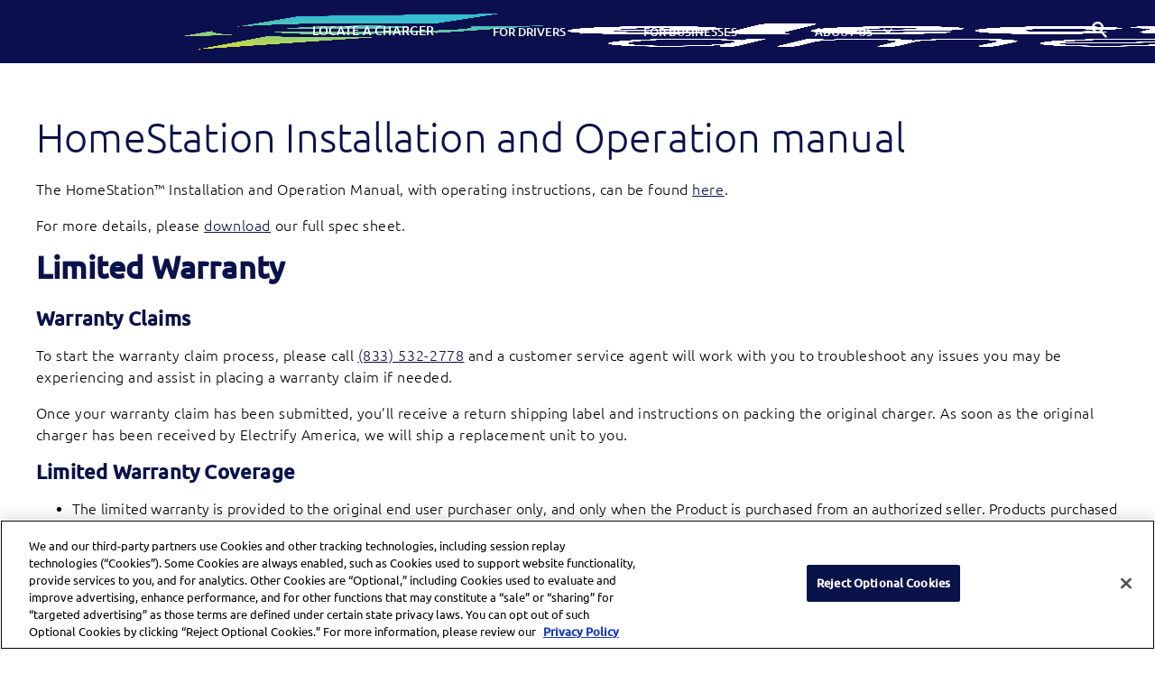

--- FILE ---
content_type: text/html
request_url: https://www.electrifyamerica.com/homestation/
body_size: 18291
content:
<!DOCTYPE html><html lang="en"><head><meta name="facebook-domain-verification" content="0jxh4mgiy9sj2xcscisfly97r3hzu0"><meta charset="utf-8"><meta http-equiv="X-UA-Compatible" content="IE=edge"><meta name="viewport" content="width=device-width,initial-scale=1"><meta property="og:site_name" content="Electrify America"><link rel="icon" href="/favicon.ico"><title>HomeStation | Electrify Home</title><link href="/css/chunk-04402462.9d86b392.css" rel="prefetch"><link href="/css/chunk-0637de21.fd6984aa.css" rel="prefetch"><link href="/css/chunk-07a8d8b1.cfb3a5a5.css" rel="prefetch"><link href="/css/chunk-15ca6290.e82e1c60.css" rel="prefetch"><link href="/css/chunk-163ec230.e76091ae.css" rel="prefetch"><link href="/css/chunk-164bc83a.9d86b392.css" rel="prefetch"><link href="/css/chunk-1759d7aa.713a0814.css" rel="prefetch"><link href="/css/chunk-18b35d42.0fa44a3d.css" rel="prefetch"><link href="/css/chunk-19b5658a.e2626915.css" rel="prefetch"><link href="/css/chunk-1b1ac93a.9d86b392.css" rel="prefetch"><link href="/css/chunk-207ada17.9d86b392.css" rel="prefetch"><link href="/css/chunk-20b06c3a.fb47ffc4.css" rel="prefetch"><link href="/css/chunk-21061846.b22924f7.css" rel="prefetch"><link href="/css/chunk-21c8ca5d.19decb90.css" rel="prefetch"><link href="/css/chunk-29bcafa2.ee5dffdc.css" rel="prefetch"><link href="/css/chunk-2ffcba53.fa2f7a1d.css" rel="prefetch"><link href="/css/chunk-313b1d6c.755c5829.css" rel="prefetch"><link href="/css/chunk-34a9733f.2f62aaf8.css" rel="prefetch"><link href="/css/chunk-35f299a4.e06c6f83.css" rel="prefetch"><link href="/css/chunk-3833324b.87366c85.css" rel="prefetch"><link href="/css/chunk-38bb494f.d020fb2f.css" rel="prefetch"><link href="/css/chunk-4408e486.1e816a50.css" rel="prefetch"><link href="/css/chunk-487d2fce.87ff1c94.css" rel="prefetch"><link href="/css/chunk-48e4833c.656fd1b5.css" rel="prefetch"><link href="/css/chunk-5132e2ba.e642f0da.css" rel="prefetch"><link href="/css/chunk-54587739.d1669a36.css" rel="prefetch"><link href="/css/chunk-5668df7e.ea479f12.css" rel="prefetch"><link href="/css/chunk-5bac7eea.7b8dee22.css" rel="prefetch"><link href="/css/chunk-5c07ec8c.9d86b392.css" rel="prefetch"><link href="/css/chunk-5ef47a36.0e7209f0.css" rel="prefetch"><link href="/css/chunk-68f25c45.aed2f136.css" rel="prefetch"><link href="/css/chunk-6a3a2ed0.40d0a580.css" rel="prefetch"><link href="/css/chunk-6afa641e.fff342f6.css" rel="prefetch"><link href="/css/chunk-783508c3.ff3b46d1.css" rel="prefetch"><link href="/css/chunk-791e7f9e.b9df5c51.css" rel="prefetch"><link href="/css/chunk-7c1454d6.ac973c40.css" rel="prefetch"><link href="/css/chunk-808ec0c4.72d2bc5a.css" rel="prefetch"><link href="/css/chunk-83d44fb6.e2035f3c.css" rel="prefetch"><link href="/css/chunk-8588caec.2f546e89.css" rel="prefetch"><link href="/css/chunk-956c97e8.7335fe2d.css" rel="prefetch"><link href="/css/chunk-98451aea.7c5ccc36.css" rel="prefetch"><link href="/css/chunk-b1b82144.d3e9df92.css" rel="prefetch"><link href="/css/chunk-d7089e28.c5e597ab.css" rel="prefetch"><link href="/css/chunk-d8bc6482.20a6d6dc.css" rel="prefetch"><link href="/css/chunk-ec054e9c.f1ff2169.css" rel="prefetch"><link href="/css/chunk-ed332d5e.96182aa4.css" rel="prefetch"><link href="/css/chunk-ef299dd4.9d86b392.css" rel="prefetch"><link href="/js/chunk-04402462.1e4993bd.js" rel="prefetch"><link href="/js/chunk-0637de21.8311fd21.js" rel="prefetch"><link href="/js/chunk-07a8d8b1.c7119acf.js" rel="prefetch"><link href="/js/chunk-15ca6290.80fe7ca6.js" rel="prefetch"><link href="/js/chunk-163ec230.6928ed23.js" rel="prefetch"><link href="/js/chunk-164bc83a.56d3847c.js" rel="prefetch"><link href="/js/chunk-1759d7aa.5797de19.js" rel="prefetch"><link href="/js/chunk-18b35d42.619739c1.js" rel="prefetch"><link href="/js/chunk-19b5658a.8ffc6e5d.js" rel="prefetch"><link href="/js/chunk-1b1ac93a.85da1304.js" rel="prefetch"><link href="/js/chunk-207ada17.e090a691.js" rel="prefetch"><link href="/js/chunk-20b06c3a.9bceb1de.js" rel="prefetch"><link href="/js/chunk-21061846.42c995f9.js" rel="prefetch"><link href="/js/chunk-21c8ca5d.36264d2b.js" rel="prefetch"><link href="/js/chunk-29bcafa2.f5aa47a5.js" rel="prefetch"><link href="/js/chunk-2d0a4849.f0f51d68.js" rel="prefetch"><link href="/js/chunk-2d0a4ee3.b1c866a4.js" rel="prefetch"><link href="/js/chunk-2d0a4f06.f3690051.js" rel="prefetch"><link href="/js/chunk-2d0aa7c4.a61a733f.js" rel="prefetch"><link href="/js/chunk-2d0ab66d.bbd36d89.js" rel="prefetch"><link href="/js/chunk-2d0abaa7.3ee1fd00.js" rel="prefetch"><link href="/js/chunk-2d0af0f6.042f0621.js" rel="prefetch"><link href="/js/chunk-2d0af64a.3938edb9.js" rel="prefetch"><link href="/js/chunk-2d0b2759.7d6ede32.js" rel="prefetch"><link href="/js/chunk-2d0b385f.81a34cf7.js" rel="prefetch"><link href="/js/chunk-2d0b6eb8.72461e6c.js" rel="prefetch"><link href="/js/chunk-2d0b8e83.2043ab21.js" rel="prefetch"><link href="/js/chunk-2d0bd75b.0d9b893b.js" rel="prefetch"><link href="/js/chunk-2d0bdd5a.2f5e951c.js" rel="prefetch"><link href="/js/chunk-2d0c0cb1.55899995.js" rel="prefetch"><link href="/js/chunk-2d0c517c.3419dd1c.js" rel="prefetch"><link href="/js/chunk-2d0c558c.123634e3.js" rel="prefetch"><link href="/js/chunk-2d0c7c81.3801c09c.js" rel="prefetch"><link href="/js/chunk-2d0c8409.bb81d934.js" rel="prefetch"><link href="/js/chunk-2d0c8676.bec39505.js" rel="prefetch"><link href="/js/chunk-2d0c9206.d51617a7.js" rel="prefetch"><link href="/js/chunk-2d0cef8c.cbd3db44.js" rel="prefetch"><link href="/js/chunk-2d0cf780.0cd528f9.js" rel="prefetch"><link href="/js/chunk-2d0d75fa.13019782.js" rel="prefetch"><link href="/js/chunk-2d0d78d5.827d316c.js" rel="prefetch"><link href="/js/chunk-2d0de6f8.279dbd00.js" rel="prefetch"><link href="/js/chunk-2d0dea7c.7149dff7.js" rel="prefetch"><link href="/js/chunk-2d0df1d7.f8bfb283.js" rel="prefetch"><link href="/js/chunk-2d0e1b95.fd0f398e.js" rel="prefetch"><link href="/js/chunk-2d0e1be0.66ade92c.js" rel="prefetch"><link href="/js/chunk-2d0e2321.6184b033.js" rel="prefetch"><link href="/js/chunk-2d0e24d3.3f0a823e.js" rel="prefetch"><link href="/js/chunk-2d0e9441.5fad75cf.js" rel="prefetch"><link href="/js/chunk-2d0efd86.75486039.js" rel="prefetch"><link href="/js/chunk-2d0f0654.c551702e.js" rel="prefetch"><link href="/js/chunk-2d0f0b42.af9d109b.js" rel="prefetch"><link href="/js/chunk-2d0f0c4e.ae07bb36.js" rel="prefetch"><link href="/js/chunk-2d20795a.5d35ddcf.js" rel="prefetch"><link href="/js/chunk-2d208a98.6b230872.js" rel="prefetch"><link href="/js/chunk-2d20903c.59e54160.js" rel="prefetch"><link href="/js/chunk-2d20914f.5edbbda6.js" rel="prefetch"><link href="/js/chunk-2d20916c.fad4a3ec.js" rel="prefetch"><link href="/js/chunk-2d20942a.2d102ff6.js" rel="prefetch"><link href="/js/chunk-2d2105ee.5e69eae2.js" rel="prefetch"><link href="/js/chunk-2d213397.9214cc18.js" rel="prefetch"><link href="/js/chunk-2d213b12.90891728.js" rel="prefetch"><link href="/js/chunk-2d21408a.eb869c47.js" rel="prefetch"><link href="/js/chunk-2d215c73.43458882.js" rel="prefetch"><link href="/js/chunk-2d216997.351188c6.js" rel="prefetch"><link href="/js/chunk-2d216be6.a2266a1b.js" rel="prefetch"><link href="/js/chunk-2d21a3d9.1c8a05d6.js" rel="prefetch"><link href="/js/chunk-2d21b87d.2a1f008f.js" rel="prefetch"><link href="/js/chunk-2d21e559.0012f2b8.js" rel="prefetch"><link href="/js/chunk-2d21ee6a.aeb89416.js" rel="prefetch"><link href="/js/chunk-2d21f507.28985fa4.js" rel="prefetch"><link href="/js/chunk-2d221809.2320f092.js" rel="prefetch"><link href="/js/chunk-2d222955.bd9ad5d5.js" rel="prefetch"><link href="/js/chunk-2d225486.6f7b17c6.js" rel="prefetch"><link href="/js/chunk-2d22587f.741269b1.js" rel="prefetch"><link href="/js/chunk-2d228932.8cb18c95.js" rel="prefetch"><link href="/js/chunk-2d22cc65.43824135.js" rel="prefetch"><link href="/js/chunk-2d22ce45.16a5cdc2.js" rel="prefetch"><link href="/js/chunk-2d230e71.755549b9.js" rel="prefetch"><link href="/js/chunk-2d237133.22f52755.js" rel="prefetch"><link href="/js/chunk-2d23775d.63e13f14.js" rel="prefetch"><link href="/js/chunk-2d237c89.a042d6ca.js" rel="prefetch"><link href="/js/chunk-2d2382d5.4ba7d9cc.js" rel="prefetch"><link href="/js/chunk-2f57ac06.7ba0f439.js" rel="prefetch"><link href="/js/chunk-2ffcba53.36f5e83b.js" rel="prefetch"><link href="/js/chunk-313b1d6c.82dbe2fa.js" rel="prefetch"><link href="/js/chunk-34a9733f.613c6bc1.js" rel="prefetch"><link href="/js/chunk-35f299a4.eec768dd.js" rel="prefetch"><link href="/js/chunk-3833324b.43c581e6.js" rel="prefetch"><link href="/js/chunk-38bb494f.f9bbeb89.js" rel="prefetch"><link href="/js/chunk-4408e486.6757dbb0.js" rel="prefetch"><link href="/js/chunk-487d2fce.7ae59c6c.js" rel="prefetch"><link href="/js/chunk-48e4833c.8c4cace9.js" rel="prefetch"><link href="/js/chunk-4bd3930a.78c6bfb6.js" rel="prefetch"><link href="/js/chunk-5132e2ba.97031f89.js" rel="prefetch"><link href="/js/chunk-54587739.d837b79b.js" rel="prefetch"><link href="/js/chunk-5668df7e.44ae61b2.js" rel="prefetch"><link href="/js/chunk-5bac7eea.29baff54.js" rel="prefetch"><link href="/js/chunk-5c07ec8c.91ef53c7.js" rel="prefetch"><link href="/js/chunk-5ef47a36.e9208a46.js" rel="prefetch"><link href="/js/chunk-68f25c45.7c8835b3.js" rel="prefetch"><link href="/js/chunk-6a3a2ed0.04b95f5e.js" rel="prefetch"><link href="/js/chunk-6afa641e.920c5702.js" rel="prefetch"><link href="/js/chunk-745d1a0c.f79841fc.js" rel="prefetch"><link href="/js/chunk-747d4062.51570af1.js" rel="prefetch"><link href="/js/chunk-747d6ed2.87abf7de.js" rel="prefetch"><link href="/js/chunk-783508c3.75f47569.js" rel="prefetch"><link href="/js/chunk-791e7f9e.5c84bcd7.js" rel="prefetch"><link href="/js/chunk-7c1454d6.34a03f7c.js" rel="prefetch"><link href="/js/chunk-808ec0c4.179d7df5.js" rel="prefetch"><link href="/js/chunk-83d44fb6.489677fd.js" rel="prefetch"><link href="/js/chunk-8588caec.08cbd9b4.js" rel="prefetch"><link href="/js/chunk-956c97e8.6ffc4217.js" rel="prefetch"><link href="/js/chunk-98451aea.650fe807.js" rel="prefetch"><link href="/js/chunk-b1b82144.ff567a19.js" rel="prefetch"><link href="/js/chunk-b3dd7bfe.e964e38a.js" rel="prefetch"><link href="/js/chunk-d7089e28.d2d3ca5c.js" rel="prefetch"><link href="/js/chunk-d8bc6482.f1c81702.js" rel="prefetch"><link href="/js/chunk-ec054e9c.2d212e9d.js" rel="prefetch"><link href="/js/chunk-ed332d5e.37d9f0aa.js" rel="prefetch"><link href="/js/chunk-ef299dd4.1d00e304.js" rel="prefetch"><link href="/js/chunk-f815689c.29e6a429.js" rel="prefetch"><link href="/css/app.9ad67f8c.css" rel="preload" as="style"><link href="/css/chunk-vendors.af65291b.css" rel="preload" as="style"><link href="/js/app.ae8b858a.js" rel="preload" as="script"><link href="/js/chunk-vendors.6b1b341c.js" rel="preload" as="script"><link href="/css/chunk-vendors.af65291b.css" rel="stylesheet"><link href="/css/app.9ad67f8c.css" rel="stylesheet"><script charset="utf-8" src="/js/chunk-747d6ed2.87abf7de.js"></script><link data-vue-meta="1" rel="canonical" href="https://www.electrifyamerica.com/homestation/"><meta data-vue-meta="1" name="description" content="Electrify Home Level 2 Charger HomeStation product and warranty information"></head><body data-aos-easing="ease" data-aos-duration="700" data-aos-delay="0"><noscript data-swiftype-index="false"><strong>We're sorry but this site doesn't work properly without JavaScript enabled. Please enable it to continue.</strong></noscript><div id="app"><a href="#main" class="button sr-only sr-only-focusable skip-link">Skip to content</a><!----><header data-v-45613e28="" data-swiftype-index="false" class="header tablet"><div data-v-45613e28="" class="main-list"><div data-v-45613e28="" class="container"><div data-v-45613e28="" class="left-nav"><a data-v-45613e28="" href="/" class="logo-container router-link-active" aria-label="Electrify America Home page"><img data-v-45613e28="" width="auto" loading="lazy" alt="Electrify America logo" src="/img/logo.2081be3c.png"></a><!----><nav data-v-45613e28="" aria-label="Header Primary Site Links" class="nav-container"><ul data-v-45613e28="" class="nav"><li data-v-45613e28="" aria-level="2" class="label"><a data-v-45613e28="" href="/locate-charger/" class="label-name"> Locate a Charger </a><!----></li><li data-v-45613e28="" aria-level="2" class="label"><button data-v-45613e28="" id="for-drivers-trigger" class="label-name"><span data-v-45613e28="">For Drivers</span><span data-v-45613e28="" class="label-caret"><svg data-v-45613e28="" height="12.242" viewBox="0 0 20.242 12.242" width="10" xmlns="http://www.w3.org/2000/svg"><g fill="none" stroke="#fff" stroke-linecap="round" stroke-width="3"><path d="m2.121 2.121 8 8"></path><path d="m18.121 2.121-8 8"></path></g></svg></span></button><div data-v-45613e28="" role="region" aria-labelledby="for-drivers-trigger" class="nav-dropdown"><div data-v-45613e28="" class="nav-dropdown__container"><ul data-v-45613e28="" class="nav-dropdown__list"><li data-v-45613e28="" class="nav-dropdown__item nav-dropdown__item--active"><a data-v-45613e28="" href="/getting-started/" class="nav-dropdown__link nav-dropdown__link--active" tabindex="-1"><div data-v-45613e28="" class="nav-dropdown__item-icon"><img data-v-45613e28="" src="[data-uri]" alt=""></div><div data-v-45613e28="" class="nav-dropdown__item-content"><h4 data-v-45613e28="" class=""> Getting Started </h4><p data-v-45613e28="">Learn the basics of electric vehicle charging</p><!----></div></a></li><li data-v-45613e28="" class="nav-dropdown__item"><a data-v-45613e28="" href="/charging-your-ev/" class="nav-dropdown__link" tabindex="-1"><div data-v-45613e28="" class="nav-dropdown__item-icon"><img data-v-45613e28="" src="[data-uri]" alt=""></div><div data-v-45613e28="" class="nav-dropdown__item-content"><h4 data-v-45613e28="" class=""> Charging Your EV </h4><p data-v-45613e28="">Get step-by-step instructions on how to charge</p><!----></div></a></li><li data-v-45613e28="" class="nav-dropdown__item"><a data-v-45613e28="" href="/what-to-expect/" class="nav-dropdown__link" tabindex="-1"><div data-v-45613e28="" class="nav-dropdown__item-icon"><img data-v-45613e28="" src="[data-uri]" alt=""></div><div data-v-45613e28="" class="nav-dropdown__item-content"><h4 data-v-45613e28="" class=""> What to Expect </h4><p data-v-45613e28="">Learn what to expect when you charge with Electrify America</p><!----></div></a></li><li data-v-45613e28="" class="nav-dropdown__item"><a data-v-45613e28="" href="/pricing/" class="nav-dropdown__link" tabindex="-1"><div data-v-45613e28="" class="nav-dropdown__item-icon"><img data-v-45613e28="" src="[data-uri]" alt=""></div><div data-v-45613e28="" class="nav-dropdown__item-content"><h4 data-v-45613e28="" class=""> Pricing and Payments </h4><p data-v-45613e28="">Learn about pricing information and payment options</p><!----></div></a></li><li data-v-45613e28="" class="nav-dropdown__item"><a data-v-45613e28="" href="/premium-offers/" class="nav-dropdown__link" tabindex="-1"><div data-v-45613e28="" class="nav-dropdown__item-icon"><img data-v-45613e28="" src="[data-uri]" alt=""></div><div data-v-45613e28="" class="nav-dropdown__item-content"><h4 data-v-45613e28="" class=""> Premium Offers </h4><p data-v-45613e28="">Get complimentary charging or other benefits with your electric vehicle</p><!----></div></a></li><li data-v-45613e28="" class="nav-dropdown__item"><a data-v-45613e28="" href="/sign-up/" class="nav-dropdown__link" tabindex="-1"><div data-v-45613e28="" class="nav-dropdown__item-icon"><img data-v-45613e28="" src="[data-uri]" alt=""></div><div data-v-45613e28="" class="nav-dropdown__item-content"><h4 data-v-45613e28="" class=""> Sign Up for Updates </h4><p data-v-45613e28="">Stay up-to-date on Electrify America</p><!----></div></a></li><li data-v-45613e28="" class="nav-dropdown__item"><a data-v-45613e28="" href="/mobile-app/" class="nav-dropdown__link" tabindex="-1"><div data-v-45613e28="" class="nav-dropdown__item-icon"><img data-v-45613e28="" src="[data-uri]" alt=""></div><div data-v-45613e28="" class="nav-dropdown__item-content"><h4 data-v-45613e28="" class=""> Get the App </h4><p data-v-45613e28="">Find a public charging station, and more</p><!----></div></a></li><li data-v-45613e28="" class="nav-dropdown__item"><a data-v-45613e28="" href="/plug-and-charge/" class="nav-dropdown__link" tabindex="-1"><div data-v-45613e28="" class="nav-dropdown__item-icon"><img data-v-45613e28="" src="[data-uri]" alt=""></div><div data-v-45613e28="" class="nav-dropdown__item-content"><h4 data-v-45613e28="" class=""> Plug&amp;Charge </h4><p data-v-45613e28="">Discover the simplicity and convenience of Plug&amp;Charge</p><!----></div></a></li></ul></div></div></li><li data-v-45613e28="" aria-level="2" class="label"><button data-v-45613e28="" id="for-businesses-trigger" class="label-name"><span data-v-45613e28="">For Businesses</span><span data-v-45613e28="" class="label-caret"><svg data-v-45613e28="" height="12.242" viewBox="0 0 20.242 12.242" width="10" xmlns="http://www.w3.org/2000/svg"><g fill="none" stroke="#fff" stroke-linecap="round" stroke-width="3"><path d="m2.121 2.121 8 8"></path><path d="m18.121 2.121-8 8"></path></g></svg></span></button><div data-v-45613e28="" role="region" aria-labelledby="for-businesses-trigger" class="nav-dropdown"><div data-v-45613e28="" class="nav-dropdown__container"><ul data-v-45613e28="" class="nav-dropdown__list"><li data-v-45613e28="" class="nav-dropdown__item nav-dropdown__item--active"><a data-v-45613e28="" href="/business-solutions/" class="nav-dropdown__link nav-dropdown__link--active" tabindex="-1"><div data-v-45613e28="" class="nav-dropdown__item-icon"><img data-v-45613e28="" src="[data-uri]" alt=""></div><div data-v-45613e28="" class="nav-dropdown__item-content"><h4 data-v-45613e28="" class=""> Business Solutions </h4><p data-v-45613e28="">Compare tailored electric vehicle charging solutions based on your business needs</p><!----></div></a></li><li data-v-45613e28="" class="nav-dropdown__item"><a data-v-45613e28="" href="/real-estate/" class="nav-dropdown__link" tabindex="-1"><div data-v-45613e28="" class="nav-dropdown__item-icon"><img data-v-45613e28="" src="[data-uri]" alt=""></div><div data-v-45613e28="" class="nav-dropdown__item-content"><h4 data-v-45613e28="" class=""> Host a Charging Station at Your Business </h4><p data-v-45613e28="">Work with us to potentially host an Electrify America charging station</p><!----></div></a></li><li data-v-45613e28="" class="nav-dropdown__item"><a data-v-45613e28="" href="/own-a-network/" class="nav-dropdown__link" tabindex="-1"><div data-v-45613e28="" class="nav-dropdown__item-icon"><img data-v-45613e28="" src="/img/electrify-commercial.7ff809d7.png" alt=""></div><div data-v-45613e28="" class="nav-dropdown__item-content"><h4 data-v-45613e28="" class=""> Own a Charging Network </h4><p data-v-45613e28="">Bring EV charging to your business – your brand, your chargers, our expertise</p><!----></div></a></li></ul></div></div></li><li data-v-45613e28="" aria-level="2" class="label"><button data-v-45613e28="" id="about-us-trigger" class="label-name"><span data-v-45613e28="">About Us</span><span data-v-45613e28="" class="label-caret"><svg data-v-45613e28="" height="12.242" viewBox="0 0 20.242 12.242" width="10" xmlns="http://www.w3.org/2000/svg"><g fill="none" stroke="#fff" stroke-linecap="round" stroke-width="3"><path d="m2.121 2.121 8 8"></path><path d="m18.121 2.121-8 8"></path></g></svg></span></button><div data-v-45613e28="" role="region" aria-labelledby="about-us-trigger" class="nav-dropdown"><div data-v-45613e28="" class="nav-dropdown__container"><ul data-v-45613e28="" class="nav-dropdown__list"><li data-v-45613e28="" class="nav-dropdown__item nav-dropdown__item--active"><a data-v-45613e28="" href="/about-us/" class="nav-dropdown__link nav-dropdown__link--active" tabindex="-1"><div data-v-45613e28="" class="nav-dropdown__item-icon"><img data-v-45613e28="" src="[data-uri]" alt=""></div><div data-v-45613e28="" class="nav-dropdown__item-content"><h4 data-v-45613e28="" class=""> About Electrify America </h4><p data-v-45613e28="">Learn about what drives us</p><!----></div></a></li><li data-v-45613e28="" class="nav-dropdown__item"><a data-v-45613e28="" href="/our-values/" class="nav-dropdown__link" tabindex="-1"><div data-v-45613e28="" class="nav-dropdown__item-icon"><img data-v-45613e28="" src="[data-uri]" alt=""></div><div data-v-45613e28="" class="nav-dropdown__item-content"><h4 data-v-45613e28="" class=""> Our Values </h4><p data-v-45613e28="">Discover our commitment to the environment, communities, and people</p><!----></div></a></li><li data-v-45613e28="" class="nav-dropdown__item"><a data-v-45613e28="" href="/our-plan/" class="nav-dropdown__link" tabindex="-1"><div data-v-45613e28="" class="nav-dropdown__item-icon"><img data-v-45613e28="" src="[data-uri]" alt=""></div><div data-v-45613e28="" class="nav-dropdown__item-content"><h4 data-v-45613e28="" class=""> Our Plan </h4><p data-v-45613e28="">Explore our strategic vision for expanding ZEV infrastructure, access, and education programs</p><!----></div></a></li><li data-v-45613e28="" class="nav-dropdown__item"><a data-v-45613e28="" href="/renewable-energy/" class="nav-dropdown__link" tabindex="-1"><div data-v-45613e28="" class="nav-dropdown__item-icon"><img data-v-45613e28="" src="[data-uri]" alt=""></div><div data-v-45613e28="" class="nav-dropdown__item-content"><h4 data-v-45613e28="" class=""> Renewable Energy </h4><p data-v-45613e28="">Learn more about our commitment to renewable energy and sustainability</p><!----></div></a></li><li data-v-45613e28="" class="nav-dropdown__item"><a data-v-45613e28="" href="/our-team/" class="nav-dropdown__link" tabindex="-1"><div data-v-45613e28="" class="nav-dropdown__item-icon"><img data-v-45613e28="" src="[data-uri]" alt=""></div><div data-v-45613e28="" class="nav-dropdown__item-content"><h4 data-v-45613e28="" class=""> Our Team </h4><p data-v-45613e28="">Get to know our people</p><!----></div></a></li><li data-v-45613e28="" class="nav-dropdown__item"><a data-v-45613e28="" href="/careers/" class="nav-dropdown__link" tabindex="-1"><div data-v-45613e28="" class="nav-dropdown__item-icon"><img data-v-45613e28="" src="[data-uri]" alt=""></div><div data-v-45613e28="" class="nav-dropdown__item-content"><h4 data-v-45613e28="" class=""> Careers </h4><p data-v-45613e28="">Be a part of the electric mobility revolution</p><!----></div></a></li><li data-v-45613e28="" class="nav-dropdown__item"><a data-v-45613e28="" tabindex="-1" target="_blank" href="https://media.electrifyamerica.com/" class="nav-dropdown__link"><div data-v-45613e28="" class="nav-dropdown__item-icon"><img data-v-45613e28="" src="[data-uri]" alt=""></div><div data-v-45613e28="" class="nav-dropdown__item-content"><h4 data-v-45613e28="" class=""> Newsroom </h4><p data-v-45613e28="">Stay up to date with company news and updates</p><img data-v-45613e28="" src="[data-uri]" alt="External link" class="nav-dropdown__external-icon"></div></a></li></ul></div></div></li></ul><div data-v-00b2a869="" data-v-45613e28="" class="search-form" style="display: none;"><div data-v-00b2a869="" class="search-wrapper"><input data-v-00b2a869="" aria-label="Search. Clickable results will autopopulate after this field as you type." aria-autocomplete="list" aria-owns="st-injected-content" role="combobox" autocomplete="off" placeholder="Search" type="search" name="keys" value="" size="15" maxlength="128" class="st-default-search-input"><!----></div><!----></div></nav></div><div data-v-45613e28="" class="right-nav"><div data-v-45613e28="" class="search"><button data-v-45613e28="" aria-label="Search" class="search-button"><svg data-v-45613e28="" viewBox="0 0 16 17" xmlns="http://www.w3.org/2000/svg" aria-hidden="true" class="" style="height: 20px;"><path data-v-45613e28="" d="M5.5 9a3.5 3.5 0 100-7 3.5 3.5 0 000 7zm4.232.013l4.008 4.314a1 1 0 11-1.465 1.361l-4.081-4.392a5.5 5.5 0 111.538-1.283z" fill="#fff"></path></svg></button><!----></div></div></div></div></header><main id="main"><div class="disclosure"><h1>HomeStation Installation and Operation manual</h1><p> The HomeStation™ Installation and Operation Manual, with operating instructions, can be found <a href="/pdf/HomeStation/HomeStation-Installation-and-Operation-Manual-V1.0.7.pdf" target="_blank" rel="noopener" aria-label="HomeStation Installation and Operation Manual opens in a new window" class="link">here</a>. </p><p> For more details, please <a href="/pdf/HomeStation/HomeStation_SpecSheet_012122.pdf" aria-label="HomeStation spec sheet opens in a new window" target="_blank" rel="noopener" class="link">download</a> our full spec sheet. </p><h2>Limited Warranty</h2><h3 class="headline4">Warranty Claims</h3><p> To start the warranty claim process, please call <a target="_blank" rel="noopener" href="tel:(833) 532-2778" class="link">(833) 532-2778</a> and a customer service agent will work with you to troubleshoot any issues you may be experiencing and assist in placing a warranty claim if needed. </p><p> Once your warranty claim has been submitted, you’ll receive a return shipping label and instructions on packing the original charger. As soon as the original charger has been received by Electrify America, we will ship a replacement unit to you. </p><h3 class="headline4">Limited Warranty Coverage</h3><ul><li> The limited warranty is provided to the original end user purchaser only, and only when the Product is purchased from an authorized seller. Products purchased from unauthorized sellers are not covered by this Limited Warranty. </li><li>Warranty does not cover any installation costs.</li></ul><p><strong>Please see our warranty policy for further details:</strong></p><a target="_blank" rel="noopener" href="/pdf/HomeStation/HomeStation-Limited-Warranty.pdf" class="link">HomeStation™ Level 2 Home Charger Warranty</a></div></main><footer data-v-606334b1="" data-swiftype-index="false" class="footer"><h2 data-v-606334b1="" class="sr-only">Footer</h2><nav data-v-606334b1=""><ul data-v-606334b1="" class="footer__top-section"><li data-v-606334b1="" class="footer__col footer__col--site-information"><ul data-v-606334b1=""><li data-v-606334b1="" class="footer__top-section__logo"><a data-v-606334b1="" href="/" class="footer__logo router-link-active" aria-label="Electrify America Homepage"><img data-v-606334b1="" src="/img/logo-horizontal-on-white.fd034da7.png" alt="" class="footer__logo"></a></li><li data-v-606334b1="" class="footer__top-section__description"><p data-v-606334b1="">Electrify America offers transformative, customer-centric infrastructure and energy management solutions.</p></li><li data-v-606334b1="" class="footer__top-section__social"><ul data-v-606334b1="" class="footer__row-links footer__row-links--social"><h3 data-v-606334b1="" class="sr-only">Social Media Links</h3><li data-v-606334b1=""><a data-v-606334b1="" href="https://www.instagram.com/electrifyamerica/?hl=en" rel="noopener" target="_blank"><img data-v-606334b1="" loading="lazy" src="[data-uri]" alt="Instagram"></a></li><li data-v-606334b1=""><a data-v-606334b1="" href="https://www.tiktok.com/@electrifyamerica" rel="noopener" target="_blank"><img data-v-606334b1="" loading="lazy" src="/img/tiktok_white.0cce8758.png" alt="TikTok"></a></li><li data-v-606334b1=""><a data-v-606334b1="" href="https://www.linkedin.com/company/electrifyamerica/about/" rel="noopener" target="_blank"><img data-v-606334b1="" loading="lazy" src="[data-uri]" alt="LinkedIn"></a></li><li data-v-606334b1=""><a data-v-606334b1="" href="https://x.com/electrifyam?lang=en" rel="noopener" target="_blank"><img data-v-606334b1="" loading="lazy" src="/img/x_white.1092570c.png" alt="X"></a></li><li data-v-606334b1=""><a data-v-606334b1="" href="https://www.facebook.com/ElectrifyAmerica/" rel="noopener" target="_blank"><img data-v-606334b1="" loading="lazy" src="[data-uri]" alt="Facebook"></a></li><li data-v-606334b1=""><a data-v-606334b1="" href="https://www.youtube.com/channel/UC3GGcyuzYYyYmZ0hJKlBb6w?view_as=subscriber" rel="noopener" target="_blank"><img data-v-606334b1="" loading="lazy" src="[data-uri]" alt="Youtube"></a></li></ul></li></ul></li><li data-v-606334b1="" class="footer__links-container"><h3 data-v-606334b1="" class="sr-only">Site Links</h3><details data-v-606334b1="" open="open" disabled="disabled" class="footer__col footer__links-container-details"><summary data-v-606334b1="" tabindex="-1"> Help </summary><ul data-v-606334b1=""><li data-v-606334b1=""><a data-v-606334b1="" href="https://bit.ly/network-upgrades-and-maintenance" rel="noopener" target="_blank" class="external">Network Updates</a></li><li data-v-606334b1=""><a data-v-606334b1="" href="/glossary/" class="">Glossary</a></li><li data-v-606334b1=""><a data-v-606334b1="" href="/mobile-faq/" class="">FAQs</a></li><li data-v-606334b1=""><a data-v-606334b1="" href="/contact-us/" class="">Contact us</a></li></ul></details><details data-v-606334b1="" open="open" disabled="disabled" class="footer__col footer__links-container-details"><summary data-v-606334b1="" tabindex="-1"> Company </summary><ul data-v-606334b1=""><li data-v-606334b1=""><a data-v-606334b1="" href="/careers/" class="">Careers</a></li><li data-v-606334b1=""><a data-v-606334b1="" href="https://media.electrifyamerica.com/en-us/" rel="noopener" target="_blank" class="external">News</a></li></ul></details><details data-v-606334b1="" open="open" disabled="disabled" class="footer__col footer__links-container-details"><summary data-v-606334b1="" tabindex="-1"> Solutions </summary><ul data-v-606334b1=""><li data-v-606334b1=""><a data-v-606334b1="" href="https://www.electrify-canada.ca/" rel="noopener" target="_blank" class="external">Electrify Canada</a></li><li data-v-606334b1=""><a data-v-606334b1="" href="/homestation/" aria-current="page" class="router-link-exact-active router-link-active">HomeStation</a></li></ul></details></li></ul><ul data-v-606334b1="" class="footer__lower-section"><h3 data-v-606334b1="" class="sr-only">Site Information</h3><li data-v-606334b1=""><ul data-v-606334b1="" class="footer__bottom-links footer__bottom-links--levelOne"><li data-v-606334b1=""><a data-v-606334b1="" href="/privacy/" class="">Privacy</a></li><li data-v-606334b1=""><button data-v-606334b1="" class="optanon-show-settings footer__link-button"> Your Privacy Choices <img data-v-606334b1="" loading="lazy" src="/ef2b019c2c5523f1ecb93a7344d65475.svg" alt=""></button></li><li data-v-606334b1=""><a data-v-606334b1="" href="/terms/" class="">Terms of Use</a></li><li data-v-606334b1=""><a data-v-606334b1="" href="/whistleblower/" class="">Whistleblower System</a></li><li data-v-606334b1=""><a data-v-606334b1="" href="/pdf/05_08_25_Code_of_Conduct.pdf" rel="noopener" target="_blank">Code of Conduct</a></li><li data-v-606334b1=""><a data-v-606334b1="" href="/social-media-house-rules/" class="">Social Media House Rules</a></li><li data-v-606334b1=""><a data-v-606334b1="" href="/submissions/" class="">Planning Submissions</a></li><li data-v-606334b1=""><a data-v-606334b1="" href="/california-voluntary-carbon-market-disclosure/" class="">California Voluntary Carbon Market Disclosure (AB 1305)</a></li></ul></li><li data-v-606334b1=""><ul data-v-606334b1="" class="footer__bottom-links footer__bottom-links--levelTwo"><li data-v-606334b1=""><span data-v-606334b1="">© 2026 Electrify America</span></li><li data-v-606334b1=""><span data-v-606334b1=""> Support: <a data-v-606334b1="" href="tel:1-833-632-2778" rel="noopener" target="_blank" class="link"><strong data-v-606334b1="">1-833-632-2778</strong></a></span></li></ul></li></ul></nav></footer></div><script src="/js/chunk-vendors.6b1b341c.js"></script><script src="/js/app.ae8b858a.js"></script></body></html>

--- FILE ---
content_type: text/html; charset=utf-8
request_url: https://www.google.com/recaptcha/api2/anchor?ar=1&k=6LcC4sYeAAAAAH0eNwwfYFTXL5OkQYUFmKQNqmnh&co=aHR0cHM6Ly93d3cuZWxlY3RyaWZ5YW1lcmljYS5jb206NDQz&hl=en&v=PoyoqOPhxBO7pBk68S4YbpHZ&size=invisible&badge=bottomleft&anchor-ms=20000&execute-ms=30000&cb=jl5nmbaq1kxl
body_size: 48683
content:
<!DOCTYPE HTML><html dir="ltr" lang="en"><head><meta http-equiv="Content-Type" content="text/html; charset=UTF-8">
<meta http-equiv="X-UA-Compatible" content="IE=edge">
<title>reCAPTCHA</title>
<style type="text/css">
/* cyrillic-ext */
@font-face {
  font-family: 'Roboto';
  font-style: normal;
  font-weight: 400;
  font-stretch: 100%;
  src: url(//fonts.gstatic.com/s/roboto/v48/KFO7CnqEu92Fr1ME7kSn66aGLdTylUAMa3GUBHMdazTgWw.woff2) format('woff2');
  unicode-range: U+0460-052F, U+1C80-1C8A, U+20B4, U+2DE0-2DFF, U+A640-A69F, U+FE2E-FE2F;
}
/* cyrillic */
@font-face {
  font-family: 'Roboto';
  font-style: normal;
  font-weight: 400;
  font-stretch: 100%;
  src: url(//fonts.gstatic.com/s/roboto/v48/KFO7CnqEu92Fr1ME7kSn66aGLdTylUAMa3iUBHMdazTgWw.woff2) format('woff2');
  unicode-range: U+0301, U+0400-045F, U+0490-0491, U+04B0-04B1, U+2116;
}
/* greek-ext */
@font-face {
  font-family: 'Roboto';
  font-style: normal;
  font-weight: 400;
  font-stretch: 100%;
  src: url(//fonts.gstatic.com/s/roboto/v48/KFO7CnqEu92Fr1ME7kSn66aGLdTylUAMa3CUBHMdazTgWw.woff2) format('woff2');
  unicode-range: U+1F00-1FFF;
}
/* greek */
@font-face {
  font-family: 'Roboto';
  font-style: normal;
  font-weight: 400;
  font-stretch: 100%;
  src: url(//fonts.gstatic.com/s/roboto/v48/KFO7CnqEu92Fr1ME7kSn66aGLdTylUAMa3-UBHMdazTgWw.woff2) format('woff2');
  unicode-range: U+0370-0377, U+037A-037F, U+0384-038A, U+038C, U+038E-03A1, U+03A3-03FF;
}
/* math */
@font-face {
  font-family: 'Roboto';
  font-style: normal;
  font-weight: 400;
  font-stretch: 100%;
  src: url(//fonts.gstatic.com/s/roboto/v48/KFO7CnqEu92Fr1ME7kSn66aGLdTylUAMawCUBHMdazTgWw.woff2) format('woff2');
  unicode-range: U+0302-0303, U+0305, U+0307-0308, U+0310, U+0312, U+0315, U+031A, U+0326-0327, U+032C, U+032F-0330, U+0332-0333, U+0338, U+033A, U+0346, U+034D, U+0391-03A1, U+03A3-03A9, U+03B1-03C9, U+03D1, U+03D5-03D6, U+03F0-03F1, U+03F4-03F5, U+2016-2017, U+2034-2038, U+203C, U+2040, U+2043, U+2047, U+2050, U+2057, U+205F, U+2070-2071, U+2074-208E, U+2090-209C, U+20D0-20DC, U+20E1, U+20E5-20EF, U+2100-2112, U+2114-2115, U+2117-2121, U+2123-214F, U+2190, U+2192, U+2194-21AE, U+21B0-21E5, U+21F1-21F2, U+21F4-2211, U+2213-2214, U+2216-22FF, U+2308-230B, U+2310, U+2319, U+231C-2321, U+2336-237A, U+237C, U+2395, U+239B-23B7, U+23D0, U+23DC-23E1, U+2474-2475, U+25AF, U+25B3, U+25B7, U+25BD, U+25C1, U+25CA, U+25CC, U+25FB, U+266D-266F, U+27C0-27FF, U+2900-2AFF, U+2B0E-2B11, U+2B30-2B4C, U+2BFE, U+3030, U+FF5B, U+FF5D, U+1D400-1D7FF, U+1EE00-1EEFF;
}
/* symbols */
@font-face {
  font-family: 'Roboto';
  font-style: normal;
  font-weight: 400;
  font-stretch: 100%;
  src: url(//fonts.gstatic.com/s/roboto/v48/KFO7CnqEu92Fr1ME7kSn66aGLdTylUAMaxKUBHMdazTgWw.woff2) format('woff2');
  unicode-range: U+0001-000C, U+000E-001F, U+007F-009F, U+20DD-20E0, U+20E2-20E4, U+2150-218F, U+2190, U+2192, U+2194-2199, U+21AF, U+21E6-21F0, U+21F3, U+2218-2219, U+2299, U+22C4-22C6, U+2300-243F, U+2440-244A, U+2460-24FF, U+25A0-27BF, U+2800-28FF, U+2921-2922, U+2981, U+29BF, U+29EB, U+2B00-2BFF, U+4DC0-4DFF, U+FFF9-FFFB, U+10140-1018E, U+10190-1019C, U+101A0, U+101D0-101FD, U+102E0-102FB, U+10E60-10E7E, U+1D2C0-1D2D3, U+1D2E0-1D37F, U+1F000-1F0FF, U+1F100-1F1AD, U+1F1E6-1F1FF, U+1F30D-1F30F, U+1F315, U+1F31C, U+1F31E, U+1F320-1F32C, U+1F336, U+1F378, U+1F37D, U+1F382, U+1F393-1F39F, U+1F3A7-1F3A8, U+1F3AC-1F3AF, U+1F3C2, U+1F3C4-1F3C6, U+1F3CA-1F3CE, U+1F3D4-1F3E0, U+1F3ED, U+1F3F1-1F3F3, U+1F3F5-1F3F7, U+1F408, U+1F415, U+1F41F, U+1F426, U+1F43F, U+1F441-1F442, U+1F444, U+1F446-1F449, U+1F44C-1F44E, U+1F453, U+1F46A, U+1F47D, U+1F4A3, U+1F4B0, U+1F4B3, U+1F4B9, U+1F4BB, U+1F4BF, U+1F4C8-1F4CB, U+1F4D6, U+1F4DA, U+1F4DF, U+1F4E3-1F4E6, U+1F4EA-1F4ED, U+1F4F7, U+1F4F9-1F4FB, U+1F4FD-1F4FE, U+1F503, U+1F507-1F50B, U+1F50D, U+1F512-1F513, U+1F53E-1F54A, U+1F54F-1F5FA, U+1F610, U+1F650-1F67F, U+1F687, U+1F68D, U+1F691, U+1F694, U+1F698, U+1F6AD, U+1F6B2, U+1F6B9-1F6BA, U+1F6BC, U+1F6C6-1F6CF, U+1F6D3-1F6D7, U+1F6E0-1F6EA, U+1F6F0-1F6F3, U+1F6F7-1F6FC, U+1F700-1F7FF, U+1F800-1F80B, U+1F810-1F847, U+1F850-1F859, U+1F860-1F887, U+1F890-1F8AD, U+1F8B0-1F8BB, U+1F8C0-1F8C1, U+1F900-1F90B, U+1F93B, U+1F946, U+1F984, U+1F996, U+1F9E9, U+1FA00-1FA6F, U+1FA70-1FA7C, U+1FA80-1FA89, U+1FA8F-1FAC6, U+1FACE-1FADC, U+1FADF-1FAE9, U+1FAF0-1FAF8, U+1FB00-1FBFF;
}
/* vietnamese */
@font-face {
  font-family: 'Roboto';
  font-style: normal;
  font-weight: 400;
  font-stretch: 100%;
  src: url(//fonts.gstatic.com/s/roboto/v48/KFO7CnqEu92Fr1ME7kSn66aGLdTylUAMa3OUBHMdazTgWw.woff2) format('woff2');
  unicode-range: U+0102-0103, U+0110-0111, U+0128-0129, U+0168-0169, U+01A0-01A1, U+01AF-01B0, U+0300-0301, U+0303-0304, U+0308-0309, U+0323, U+0329, U+1EA0-1EF9, U+20AB;
}
/* latin-ext */
@font-face {
  font-family: 'Roboto';
  font-style: normal;
  font-weight: 400;
  font-stretch: 100%;
  src: url(//fonts.gstatic.com/s/roboto/v48/KFO7CnqEu92Fr1ME7kSn66aGLdTylUAMa3KUBHMdazTgWw.woff2) format('woff2');
  unicode-range: U+0100-02BA, U+02BD-02C5, U+02C7-02CC, U+02CE-02D7, U+02DD-02FF, U+0304, U+0308, U+0329, U+1D00-1DBF, U+1E00-1E9F, U+1EF2-1EFF, U+2020, U+20A0-20AB, U+20AD-20C0, U+2113, U+2C60-2C7F, U+A720-A7FF;
}
/* latin */
@font-face {
  font-family: 'Roboto';
  font-style: normal;
  font-weight: 400;
  font-stretch: 100%;
  src: url(//fonts.gstatic.com/s/roboto/v48/KFO7CnqEu92Fr1ME7kSn66aGLdTylUAMa3yUBHMdazQ.woff2) format('woff2');
  unicode-range: U+0000-00FF, U+0131, U+0152-0153, U+02BB-02BC, U+02C6, U+02DA, U+02DC, U+0304, U+0308, U+0329, U+2000-206F, U+20AC, U+2122, U+2191, U+2193, U+2212, U+2215, U+FEFF, U+FFFD;
}
/* cyrillic-ext */
@font-face {
  font-family: 'Roboto';
  font-style: normal;
  font-weight: 500;
  font-stretch: 100%;
  src: url(//fonts.gstatic.com/s/roboto/v48/KFO7CnqEu92Fr1ME7kSn66aGLdTylUAMa3GUBHMdazTgWw.woff2) format('woff2');
  unicode-range: U+0460-052F, U+1C80-1C8A, U+20B4, U+2DE0-2DFF, U+A640-A69F, U+FE2E-FE2F;
}
/* cyrillic */
@font-face {
  font-family: 'Roboto';
  font-style: normal;
  font-weight: 500;
  font-stretch: 100%;
  src: url(//fonts.gstatic.com/s/roboto/v48/KFO7CnqEu92Fr1ME7kSn66aGLdTylUAMa3iUBHMdazTgWw.woff2) format('woff2');
  unicode-range: U+0301, U+0400-045F, U+0490-0491, U+04B0-04B1, U+2116;
}
/* greek-ext */
@font-face {
  font-family: 'Roboto';
  font-style: normal;
  font-weight: 500;
  font-stretch: 100%;
  src: url(//fonts.gstatic.com/s/roboto/v48/KFO7CnqEu92Fr1ME7kSn66aGLdTylUAMa3CUBHMdazTgWw.woff2) format('woff2');
  unicode-range: U+1F00-1FFF;
}
/* greek */
@font-face {
  font-family: 'Roboto';
  font-style: normal;
  font-weight: 500;
  font-stretch: 100%;
  src: url(//fonts.gstatic.com/s/roboto/v48/KFO7CnqEu92Fr1ME7kSn66aGLdTylUAMa3-UBHMdazTgWw.woff2) format('woff2');
  unicode-range: U+0370-0377, U+037A-037F, U+0384-038A, U+038C, U+038E-03A1, U+03A3-03FF;
}
/* math */
@font-face {
  font-family: 'Roboto';
  font-style: normal;
  font-weight: 500;
  font-stretch: 100%;
  src: url(//fonts.gstatic.com/s/roboto/v48/KFO7CnqEu92Fr1ME7kSn66aGLdTylUAMawCUBHMdazTgWw.woff2) format('woff2');
  unicode-range: U+0302-0303, U+0305, U+0307-0308, U+0310, U+0312, U+0315, U+031A, U+0326-0327, U+032C, U+032F-0330, U+0332-0333, U+0338, U+033A, U+0346, U+034D, U+0391-03A1, U+03A3-03A9, U+03B1-03C9, U+03D1, U+03D5-03D6, U+03F0-03F1, U+03F4-03F5, U+2016-2017, U+2034-2038, U+203C, U+2040, U+2043, U+2047, U+2050, U+2057, U+205F, U+2070-2071, U+2074-208E, U+2090-209C, U+20D0-20DC, U+20E1, U+20E5-20EF, U+2100-2112, U+2114-2115, U+2117-2121, U+2123-214F, U+2190, U+2192, U+2194-21AE, U+21B0-21E5, U+21F1-21F2, U+21F4-2211, U+2213-2214, U+2216-22FF, U+2308-230B, U+2310, U+2319, U+231C-2321, U+2336-237A, U+237C, U+2395, U+239B-23B7, U+23D0, U+23DC-23E1, U+2474-2475, U+25AF, U+25B3, U+25B7, U+25BD, U+25C1, U+25CA, U+25CC, U+25FB, U+266D-266F, U+27C0-27FF, U+2900-2AFF, U+2B0E-2B11, U+2B30-2B4C, U+2BFE, U+3030, U+FF5B, U+FF5D, U+1D400-1D7FF, U+1EE00-1EEFF;
}
/* symbols */
@font-face {
  font-family: 'Roboto';
  font-style: normal;
  font-weight: 500;
  font-stretch: 100%;
  src: url(//fonts.gstatic.com/s/roboto/v48/KFO7CnqEu92Fr1ME7kSn66aGLdTylUAMaxKUBHMdazTgWw.woff2) format('woff2');
  unicode-range: U+0001-000C, U+000E-001F, U+007F-009F, U+20DD-20E0, U+20E2-20E4, U+2150-218F, U+2190, U+2192, U+2194-2199, U+21AF, U+21E6-21F0, U+21F3, U+2218-2219, U+2299, U+22C4-22C6, U+2300-243F, U+2440-244A, U+2460-24FF, U+25A0-27BF, U+2800-28FF, U+2921-2922, U+2981, U+29BF, U+29EB, U+2B00-2BFF, U+4DC0-4DFF, U+FFF9-FFFB, U+10140-1018E, U+10190-1019C, U+101A0, U+101D0-101FD, U+102E0-102FB, U+10E60-10E7E, U+1D2C0-1D2D3, U+1D2E0-1D37F, U+1F000-1F0FF, U+1F100-1F1AD, U+1F1E6-1F1FF, U+1F30D-1F30F, U+1F315, U+1F31C, U+1F31E, U+1F320-1F32C, U+1F336, U+1F378, U+1F37D, U+1F382, U+1F393-1F39F, U+1F3A7-1F3A8, U+1F3AC-1F3AF, U+1F3C2, U+1F3C4-1F3C6, U+1F3CA-1F3CE, U+1F3D4-1F3E0, U+1F3ED, U+1F3F1-1F3F3, U+1F3F5-1F3F7, U+1F408, U+1F415, U+1F41F, U+1F426, U+1F43F, U+1F441-1F442, U+1F444, U+1F446-1F449, U+1F44C-1F44E, U+1F453, U+1F46A, U+1F47D, U+1F4A3, U+1F4B0, U+1F4B3, U+1F4B9, U+1F4BB, U+1F4BF, U+1F4C8-1F4CB, U+1F4D6, U+1F4DA, U+1F4DF, U+1F4E3-1F4E6, U+1F4EA-1F4ED, U+1F4F7, U+1F4F9-1F4FB, U+1F4FD-1F4FE, U+1F503, U+1F507-1F50B, U+1F50D, U+1F512-1F513, U+1F53E-1F54A, U+1F54F-1F5FA, U+1F610, U+1F650-1F67F, U+1F687, U+1F68D, U+1F691, U+1F694, U+1F698, U+1F6AD, U+1F6B2, U+1F6B9-1F6BA, U+1F6BC, U+1F6C6-1F6CF, U+1F6D3-1F6D7, U+1F6E0-1F6EA, U+1F6F0-1F6F3, U+1F6F7-1F6FC, U+1F700-1F7FF, U+1F800-1F80B, U+1F810-1F847, U+1F850-1F859, U+1F860-1F887, U+1F890-1F8AD, U+1F8B0-1F8BB, U+1F8C0-1F8C1, U+1F900-1F90B, U+1F93B, U+1F946, U+1F984, U+1F996, U+1F9E9, U+1FA00-1FA6F, U+1FA70-1FA7C, U+1FA80-1FA89, U+1FA8F-1FAC6, U+1FACE-1FADC, U+1FADF-1FAE9, U+1FAF0-1FAF8, U+1FB00-1FBFF;
}
/* vietnamese */
@font-face {
  font-family: 'Roboto';
  font-style: normal;
  font-weight: 500;
  font-stretch: 100%;
  src: url(//fonts.gstatic.com/s/roboto/v48/KFO7CnqEu92Fr1ME7kSn66aGLdTylUAMa3OUBHMdazTgWw.woff2) format('woff2');
  unicode-range: U+0102-0103, U+0110-0111, U+0128-0129, U+0168-0169, U+01A0-01A1, U+01AF-01B0, U+0300-0301, U+0303-0304, U+0308-0309, U+0323, U+0329, U+1EA0-1EF9, U+20AB;
}
/* latin-ext */
@font-face {
  font-family: 'Roboto';
  font-style: normal;
  font-weight: 500;
  font-stretch: 100%;
  src: url(//fonts.gstatic.com/s/roboto/v48/KFO7CnqEu92Fr1ME7kSn66aGLdTylUAMa3KUBHMdazTgWw.woff2) format('woff2');
  unicode-range: U+0100-02BA, U+02BD-02C5, U+02C7-02CC, U+02CE-02D7, U+02DD-02FF, U+0304, U+0308, U+0329, U+1D00-1DBF, U+1E00-1E9F, U+1EF2-1EFF, U+2020, U+20A0-20AB, U+20AD-20C0, U+2113, U+2C60-2C7F, U+A720-A7FF;
}
/* latin */
@font-face {
  font-family: 'Roboto';
  font-style: normal;
  font-weight: 500;
  font-stretch: 100%;
  src: url(//fonts.gstatic.com/s/roboto/v48/KFO7CnqEu92Fr1ME7kSn66aGLdTylUAMa3yUBHMdazQ.woff2) format('woff2');
  unicode-range: U+0000-00FF, U+0131, U+0152-0153, U+02BB-02BC, U+02C6, U+02DA, U+02DC, U+0304, U+0308, U+0329, U+2000-206F, U+20AC, U+2122, U+2191, U+2193, U+2212, U+2215, U+FEFF, U+FFFD;
}
/* cyrillic-ext */
@font-face {
  font-family: 'Roboto';
  font-style: normal;
  font-weight: 900;
  font-stretch: 100%;
  src: url(//fonts.gstatic.com/s/roboto/v48/KFO7CnqEu92Fr1ME7kSn66aGLdTylUAMa3GUBHMdazTgWw.woff2) format('woff2');
  unicode-range: U+0460-052F, U+1C80-1C8A, U+20B4, U+2DE0-2DFF, U+A640-A69F, U+FE2E-FE2F;
}
/* cyrillic */
@font-face {
  font-family: 'Roboto';
  font-style: normal;
  font-weight: 900;
  font-stretch: 100%;
  src: url(//fonts.gstatic.com/s/roboto/v48/KFO7CnqEu92Fr1ME7kSn66aGLdTylUAMa3iUBHMdazTgWw.woff2) format('woff2');
  unicode-range: U+0301, U+0400-045F, U+0490-0491, U+04B0-04B1, U+2116;
}
/* greek-ext */
@font-face {
  font-family: 'Roboto';
  font-style: normal;
  font-weight: 900;
  font-stretch: 100%;
  src: url(//fonts.gstatic.com/s/roboto/v48/KFO7CnqEu92Fr1ME7kSn66aGLdTylUAMa3CUBHMdazTgWw.woff2) format('woff2');
  unicode-range: U+1F00-1FFF;
}
/* greek */
@font-face {
  font-family: 'Roboto';
  font-style: normal;
  font-weight: 900;
  font-stretch: 100%;
  src: url(//fonts.gstatic.com/s/roboto/v48/KFO7CnqEu92Fr1ME7kSn66aGLdTylUAMa3-UBHMdazTgWw.woff2) format('woff2');
  unicode-range: U+0370-0377, U+037A-037F, U+0384-038A, U+038C, U+038E-03A1, U+03A3-03FF;
}
/* math */
@font-face {
  font-family: 'Roboto';
  font-style: normal;
  font-weight: 900;
  font-stretch: 100%;
  src: url(//fonts.gstatic.com/s/roboto/v48/KFO7CnqEu92Fr1ME7kSn66aGLdTylUAMawCUBHMdazTgWw.woff2) format('woff2');
  unicode-range: U+0302-0303, U+0305, U+0307-0308, U+0310, U+0312, U+0315, U+031A, U+0326-0327, U+032C, U+032F-0330, U+0332-0333, U+0338, U+033A, U+0346, U+034D, U+0391-03A1, U+03A3-03A9, U+03B1-03C9, U+03D1, U+03D5-03D6, U+03F0-03F1, U+03F4-03F5, U+2016-2017, U+2034-2038, U+203C, U+2040, U+2043, U+2047, U+2050, U+2057, U+205F, U+2070-2071, U+2074-208E, U+2090-209C, U+20D0-20DC, U+20E1, U+20E5-20EF, U+2100-2112, U+2114-2115, U+2117-2121, U+2123-214F, U+2190, U+2192, U+2194-21AE, U+21B0-21E5, U+21F1-21F2, U+21F4-2211, U+2213-2214, U+2216-22FF, U+2308-230B, U+2310, U+2319, U+231C-2321, U+2336-237A, U+237C, U+2395, U+239B-23B7, U+23D0, U+23DC-23E1, U+2474-2475, U+25AF, U+25B3, U+25B7, U+25BD, U+25C1, U+25CA, U+25CC, U+25FB, U+266D-266F, U+27C0-27FF, U+2900-2AFF, U+2B0E-2B11, U+2B30-2B4C, U+2BFE, U+3030, U+FF5B, U+FF5D, U+1D400-1D7FF, U+1EE00-1EEFF;
}
/* symbols */
@font-face {
  font-family: 'Roboto';
  font-style: normal;
  font-weight: 900;
  font-stretch: 100%;
  src: url(//fonts.gstatic.com/s/roboto/v48/KFO7CnqEu92Fr1ME7kSn66aGLdTylUAMaxKUBHMdazTgWw.woff2) format('woff2');
  unicode-range: U+0001-000C, U+000E-001F, U+007F-009F, U+20DD-20E0, U+20E2-20E4, U+2150-218F, U+2190, U+2192, U+2194-2199, U+21AF, U+21E6-21F0, U+21F3, U+2218-2219, U+2299, U+22C4-22C6, U+2300-243F, U+2440-244A, U+2460-24FF, U+25A0-27BF, U+2800-28FF, U+2921-2922, U+2981, U+29BF, U+29EB, U+2B00-2BFF, U+4DC0-4DFF, U+FFF9-FFFB, U+10140-1018E, U+10190-1019C, U+101A0, U+101D0-101FD, U+102E0-102FB, U+10E60-10E7E, U+1D2C0-1D2D3, U+1D2E0-1D37F, U+1F000-1F0FF, U+1F100-1F1AD, U+1F1E6-1F1FF, U+1F30D-1F30F, U+1F315, U+1F31C, U+1F31E, U+1F320-1F32C, U+1F336, U+1F378, U+1F37D, U+1F382, U+1F393-1F39F, U+1F3A7-1F3A8, U+1F3AC-1F3AF, U+1F3C2, U+1F3C4-1F3C6, U+1F3CA-1F3CE, U+1F3D4-1F3E0, U+1F3ED, U+1F3F1-1F3F3, U+1F3F5-1F3F7, U+1F408, U+1F415, U+1F41F, U+1F426, U+1F43F, U+1F441-1F442, U+1F444, U+1F446-1F449, U+1F44C-1F44E, U+1F453, U+1F46A, U+1F47D, U+1F4A3, U+1F4B0, U+1F4B3, U+1F4B9, U+1F4BB, U+1F4BF, U+1F4C8-1F4CB, U+1F4D6, U+1F4DA, U+1F4DF, U+1F4E3-1F4E6, U+1F4EA-1F4ED, U+1F4F7, U+1F4F9-1F4FB, U+1F4FD-1F4FE, U+1F503, U+1F507-1F50B, U+1F50D, U+1F512-1F513, U+1F53E-1F54A, U+1F54F-1F5FA, U+1F610, U+1F650-1F67F, U+1F687, U+1F68D, U+1F691, U+1F694, U+1F698, U+1F6AD, U+1F6B2, U+1F6B9-1F6BA, U+1F6BC, U+1F6C6-1F6CF, U+1F6D3-1F6D7, U+1F6E0-1F6EA, U+1F6F0-1F6F3, U+1F6F7-1F6FC, U+1F700-1F7FF, U+1F800-1F80B, U+1F810-1F847, U+1F850-1F859, U+1F860-1F887, U+1F890-1F8AD, U+1F8B0-1F8BB, U+1F8C0-1F8C1, U+1F900-1F90B, U+1F93B, U+1F946, U+1F984, U+1F996, U+1F9E9, U+1FA00-1FA6F, U+1FA70-1FA7C, U+1FA80-1FA89, U+1FA8F-1FAC6, U+1FACE-1FADC, U+1FADF-1FAE9, U+1FAF0-1FAF8, U+1FB00-1FBFF;
}
/* vietnamese */
@font-face {
  font-family: 'Roboto';
  font-style: normal;
  font-weight: 900;
  font-stretch: 100%;
  src: url(//fonts.gstatic.com/s/roboto/v48/KFO7CnqEu92Fr1ME7kSn66aGLdTylUAMa3OUBHMdazTgWw.woff2) format('woff2');
  unicode-range: U+0102-0103, U+0110-0111, U+0128-0129, U+0168-0169, U+01A0-01A1, U+01AF-01B0, U+0300-0301, U+0303-0304, U+0308-0309, U+0323, U+0329, U+1EA0-1EF9, U+20AB;
}
/* latin-ext */
@font-face {
  font-family: 'Roboto';
  font-style: normal;
  font-weight: 900;
  font-stretch: 100%;
  src: url(//fonts.gstatic.com/s/roboto/v48/KFO7CnqEu92Fr1ME7kSn66aGLdTylUAMa3KUBHMdazTgWw.woff2) format('woff2');
  unicode-range: U+0100-02BA, U+02BD-02C5, U+02C7-02CC, U+02CE-02D7, U+02DD-02FF, U+0304, U+0308, U+0329, U+1D00-1DBF, U+1E00-1E9F, U+1EF2-1EFF, U+2020, U+20A0-20AB, U+20AD-20C0, U+2113, U+2C60-2C7F, U+A720-A7FF;
}
/* latin */
@font-face {
  font-family: 'Roboto';
  font-style: normal;
  font-weight: 900;
  font-stretch: 100%;
  src: url(//fonts.gstatic.com/s/roboto/v48/KFO7CnqEu92Fr1ME7kSn66aGLdTylUAMa3yUBHMdazQ.woff2) format('woff2');
  unicode-range: U+0000-00FF, U+0131, U+0152-0153, U+02BB-02BC, U+02C6, U+02DA, U+02DC, U+0304, U+0308, U+0329, U+2000-206F, U+20AC, U+2122, U+2191, U+2193, U+2212, U+2215, U+FEFF, U+FFFD;
}

</style>
<link rel="stylesheet" type="text/css" href="https://www.gstatic.com/recaptcha/releases/PoyoqOPhxBO7pBk68S4YbpHZ/styles__ltr.css">
<script nonce="OU4RiYRUKwmgxA_XH5TpGw" type="text/javascript">window['__recaptcha_api'] = 'https://www.google.com/recaptcha/api2/';</script>
<script type="text/javascript" src="https://www.gstatic.com/recaptcha/releases/PoyoqOPhxBO7pBk68S4YbpHZ/recaptcha__en.js" nonce="OU4RiYRUKwmgxA_XH5TpGw">
      
    </script></head>
<body><div id="rc-anchor-alert" class="rc-anchor-alert"></div>
<input type="hidden" id="recaptcha-token" value="[base64]">
<script type="text/javascript" nonce="OU4RiYRUKwmgxA_XH5TpGw">
      recaptcha.anchor.Main.init("[\x22ainput\x22,[\x22bgdata\x22,\x22\x22,\[base64]/[base64]/MjU1Ong/[base64]/[base64]/[base64]/[base64]/[base64]/[base64]/[base64]/[base64]/[base64]/[base64]/[base64]/[base64]/[base64]/[base64]/[base64]\\u003d\x22,\[base64]\\u003d\\u003d\x22,\x22YsOUwogzQHzCnsOrwovCv3/DpsOJw5DCkcKCbmRMaxvCtSTClsKjNzjDhgXDsxbDuMOEw55CwohQw7fCjMK6wqPCqsK9cmjDnMKQw51lEhw5wrY2JMO1BsKhOMKIwrNqwq/Dl8Onw4ZNW8KewqfDqS0Swq/Dk8OcYcK0wrQ7fcOFd8KcDsO0ccOfw7rDjE7DpsKuJMKHVz3Cjh/Dlm4Rwpl2w6PDsGzCqEPCi8KPXcODbwvDq8OeDcKKXMOsDxzCkMO9wrjDoldxOcOhHsKtw6rDgDPDqMOFwo3CgMK+fMK/w4TCgsOGw7HDvDQiAMKlV8O2HgggeMO8TC/DkyLDhcKgbMKJSsKIwqDCkMKvAADCisKxworCryFKw47CiVA/bMOOXy5jwoPDrgXDjMKGw6XCqsOVw4I4JsOiwq3CvcKmNsO2wr82wqbDlsKKwo7CpMKDDhUzwoRwfEfDikDCvn7CjCDDun/DtcOATj0xw6bColTDiEIlVyfCj8OoN8OZwr/CvsKzLsOJw73DgMObw4hDT10mRHsIVQ86w5nDjcOUwpTDiHQiVx4HwoDClA50XcOAR1psS8O6OV0MfDDCicOdwqwRPVPDqHbDlUHCuMOOVcOTw7MLdMOKw5LDpm/CsSHCpS3DnsK4Ekszwqd5wo7CnGDDizU7w6FRJCUZZcKaDMOqw4jCt8OcV0XDnsKJR8ODwpQtYcKXw7QMw6nDjRc9RcK5djR6V8O8wqtfw43Cji/CgUwjGGrDj8KzwqUUwp3CimrCi8K0wrR2w6BILAvChjxgwqnCvsKZHsKRw7Jxw4ZyUMOnd04Aw5TCkzvDrcOHw4oaRFwldW/[base64]/wr8hf19cwqbCuwFfw4dUw7PCgMKLw7fDv8OBEVY2wrV/wqBQFsKheEHCjxnClgtIw5vCosKMPMKCfHp0wodVwq3ChT8JZhcCOSRZwrDCn8KAKMO+wrDCncKhLhspCjFZGEXDuxPDjMOgd2nChMOYPMK2RcOaw4caw7QvwqbCvklFIsOZwqEWRsOAw5DCvsOoDsOhZAbCsMKsITLChsOsEcO+w5bDgnfCusOVw5DDt1TCgwDChm/DtzkPwp4Uw5Y2T8OhwrYTYhBxwp7DojLDo8OzX8KuEFXDm8K/[base64]/wqXDmR3Dh8O1w6rDt8OVwrFkCRHCglsVw77CvcOawr8Ww5omwo7DljzDrGPCuMOQAMKMwrcVTzZVQMONecKMXgtBRVcIU8O3EsOMfMO1woNdID1cwr/CrMONCMOeNcOzwpDCu8Onw4jCklXDp0A3QsOMaMOwFcOXMMO1P8Kfw7cywrR8wpTDnMKzYg91TsKMw4rCklvDiX1bHcKfEg8zUH3CmztHNWXDvwjDmcOjw4TCok1kwq7Ci2YveldeU8OEwrQAw7lsw5VCCULChmMDw4xtZkXCgzjDqETDhMK/w4DClnxYN8OSwrjDvMOJL3U5aHdywqUyfcOOw4bDnnxkwph0XiEiw41kw7bCqwcuSRtyw7JjXMO8OMK2w5jDjMOJw4BKw5vCtCXDlcOYwpMxD8K/wphEwr8DNFINw5cwRMKFIzPDhMOJBcOSUsKYBsOkFsOrGUnCjsOKLMO4w4FqFSEgworClmnDuD/Dn8OvGTvDlmYvwq97LcK5woo+w4VGeMKhLsOlEhoSNwwgw5k1w4fCizPDgF8AwrvClsORTxo4SsO2wr3CjkA7w6Eae8Kow5DCmMKUwq/[base64]/Cqyp9w75swofCnVZtNsK4OsO5NzbDhX57S8O+wrVXw4DCgGdVwqh8woAaYMOqw6dqwoHDlcKVwoMTZXLCl3zChcOTRWfCnMOzOFPCucK8wpYoV1UJPC1kw7M/RcKEMnZ0KFghPMOrLcK9w4EPTwzDpFI0w6QPwrZnw4nComHCm8Okd2YSL8KSLnFWEGPDunhNJcK+w7oGW8KeVRXChwklBh/DrcOQw6jDuMK+w6vDv0LDlMKYLlPCu8O6w5zDlcK4w7RrK18jw4BJBcKfwrtew4UbAcKjBBXDisK+w5bDrcOpwoXDvhpUw7gOB8OGw6LDpwbDi8O5P8Olw6l7w68ZwpJlw51XbUDDsmMhw78BRMO4w6NaE8KebMOhMBl4w7LDnSTCpn7CsH3DrGTCpEzDknI/eh7CrG3CqlFPRsOewpQtwqNTwr4TwqBiw7w+RMOWJBjDkmZCJcK0w4sTVzxvwr1fH8KIw5pHw53CncOYwol+O8OVwpEIPcKTwoHDhcKmw5DChB9Hwr7ChBoSBMKdKsKBS8KOw5pEw7YDw4xiVnfDvMOUEVHCqcK1JFdCwp/DiiEEYHbCu8OTw78zwokqEwx3XsOiwo3DvE7Dq8OpbsKIeMKYPMO5YUDDvMOvw7bDri8hw7fCv8OdwpvDuBd8wrDCl8KBwodPw5E7w7jDvUE6f0bClMO7GMOtw7Z7w73DiBXCsHMTw6Vsw6bCkT3DjAZiI8OGRFzDpcKePQvDk0ISK8KfwrvDo8KRccKIZ09Ow6B/IsKFwoTCscO/w7bDh8KBTBp5wpLCiSo0JcKxw5TClCE6GCPDrMOIwoE+w7vDhUVsAcK0wrzCrxrDpFRuwoXDk8O4woLDpsOAw41bVcOEVl48U8OkV3wWNllfw4jDrANNw7FJw4FjworDhEJrw4fCuRYUwoJowo1RAzjDkcKBwqR2w516OAJMw4BRw7LCqsKREihrMEzDoV/CpcKPwpXCjQ1Ww4o8w7PDtjLDuMK2w5nCl3JIwpNkw50jKcKgwrXDnjHDnF4MQlNjwrXCoB3DkAnClRZrwoXCiDDCv2d1w689w4fDhB/CosKOUcKUwonDtcOWw60OOmZ1w64tPcOuwpHCvEjDoMOVw6YYwqTCi8Kvw4DCvCtqwpDDky5lecOPKyBdwrvDhMKnw6HCiCx3YsK/LcOtw4YCS8KYFlx8wqcaSMOAw5xdw7wew6bCq0Vjw57DnMKow5vCvsOtNUk9CcOhAybDsW/DgTpBwrzCjsO3wpHDvhjDpMKIIA/DpsKNwrjCqcKvQCPCsnPCoXIwwqPDssKfLsK/U8KZw6RYwpXDgcOOwowIw6bCiMK4w7vCkQzDnkFNV8OBwqg4HVrCg8K6w6LCgcK1wozChFTCrMOcw73CvwjDpMK9w6DCucK+w7VRFAtCHcOGwr0+wr97KsK1NDU4QMKIBXDDrcKtL8KXwpTCoSTCojt3SH1kw7/DkTcZQFjCssKAGjbDlsOfw71nPlXChgPDksK8w7Qbw6XCr8O6agbDicO8w7IRfcKgwp3DhMKSbQkFRlTDny4Iw4l7fMKLfcOIw70mwqokwr/CvcOTU8Ouw6NqwrvDjsOUwpgNwpjCnkPDtMKSO098w7LCsBIudcKlQcOAw5/Cj8O9w7jDnlHCkMKnWG4yw4zDhVfCh0/[base64]/Cl8O/wrhwVRkFw4slFlFOdsOlwoRawoTCssOiw71fewbCq2ErwqVQw5Qow48qw6EWw6vCh8O1w54EYsKAEWTDoMKzwrlywqnDhmrChsOIw7k/G059w47Dl8Kbw7FJFh4Bw7fCqVvCpcO2UsKqwrXCtWV5wqJMw5Qhwq3Cl8Ksw5tBNHXDmhHCszLCh8OTCcOAwpk7wr7DlsO7IF/CqWjCg2nCo3HCvcO5f8OEdcK/KU7DosK7w6nClMOXUcKhw6jDnMO9XcK5BMKkdsO2w4sAe8KEBcK5w4zDjsK0w6cowolbwok2w7Enw5DDocKBw63Cq8KadiM1MTJCdxBRwoUDw6vDicOtw7HDmB/CrMO1MmoQwrhwBlEIw65Wc2jDtgXCrzo0wol7w7E5w4N3w4FGwr/DnxJwYsOww63DqAVKwoPCtkHDiMK4VMKjw5HDrMKXwpbDkcOCwrLDtxXCl3N4w7PCmUtHEsOjwpwlwovCpijCs8KZXsKCwo3DscO7ZsKNwqJoGxrDvsOcDS9aJ05tKhNABFnDkMKdenUCw5NSwrILYRZGwoPDoMOpGFB6QsKQGGJhfyhPX8K8ZMOwKsKyBsO/[base64]/[base64]/DnMKDwqI6w49pw5tHBsObQsOVwocfN8OEwpXCjcO2wrQTYxJoX0TDtxbComnDkmzCjnkhYcKmaMOYEcKkQxRFwogvAzjCgwHCjMOVFcKlw7PDszpUwroSOcOFJcKwwqB5asKQWcKrExhHw7J4Ij5aScKOw7jDvBXCtjlzw5/DtcKjTMOiw7TDhwPCp8KfPMOWBCZKPMK7TBhwwpkqw7wLw6pvw7YZw5lMXMOWwo0Tw5LCgsO+wpI6wqfDkkwaS8KWLMO/YsKCwpnDhXUsEsKUDcKoBWnCrFvCqn/CsgczcFDCq25ow4nDqADCsSkQAsKhw7zDl8KYw6TCohE4CsO6KWsrwqpUwqrDniPDqMOzw4A9woDClMOgXsO1SsKqWMK+E8O1wq0KfsOmSmk/J8KTw6rCo8O1wpbCoMKFwoPCtcOfGk88IlDCq8O6F2tSWTw9RxV/[base64]/w6TCs8OlLMOew6oPa8K4U8K5w4PChlwVI0fChnnDmh7DtsK+w5nDmcOiwplkwpUsehjDtAnCtlPCvAzDicOdw4dREcK1wpFCW8KWOsOLKsOYw4PCmsKEw55Mw7NrwoLDjg4ww5Aqwr/[base64]/CjTcOw5TClsKYw6/DmFDDkUfCrMKRw7gPw4vDrHROKcOBw64Iw7PDiArDtgrClcOnwq7CiEjDiMOZw4fCvnbDq8OGw6zDjMKkw6HCqEYKR8KMw5wXw7vCoMOiUUvCtMKJeF3Dtx3DszwtwpLDhg/Dr2zDk8K0C0/CpsOCw55mWsKoEBATEAvDln8rwqdRJBrDm2TDjMO3w6MPwrZEw7lBPMOewq57EMKYwqkGXisDwr7DusOmOcOrSTsmwpNOVMKUwpd0Hks+w5nDq8Kkw4NrTmLCpsOAGsOcwoPDhcKiw7nDtBnCicK9BA7DsU/CmkDCmSZoDsKPwp7DoxrDr3hdZyrDtl4Vw67DusO1D18lwol1wrI2wqTDj8O4w7lDwp4cwrbDhMKHfcOwU8KVIMKpwrDChcOtw6Y6AMOTTHt0w4bCpcKiRlh/DENlZ2pcw7nChGN0HgcnRWzDhzjDkS3CrSY3wqHCvmlRwpDDkjzCt8OjwqcoKARgBMKcexrDoMKywpVuby7CuSsMw4LDvMK9B8KpOCnDgAgRw7gTwo8gN8K+FMOUw77DjsOAwrtkWw5AakLDrgDDujnDicK5w4Y7ZMOlwofCtVU2ID/DmHvDg8K+w5HDoTIVw4HCgcOCGMO8EF1iw4jComYdwo5pS8OmwqbDsWjCq8K6w4JdTsKDwpPDhR3DuS7DrsKmBRI8wpMNPUZsZsKkw652EQXDg8O/wpgQwpPDgcKoAkwbwqpKw5jDm8OWL1FDTMKMFndIwp4gwovDpWIFH8K7w6EUA3ReGnFdPVgxw44/ZcO8AMO3RnLCl8OYa1DDvF3Co8Kvb8O7AUYgZsOMw7N6YMOvMy3DiMOHeMKlw5VIwqEROH/DlsO2VcKhQgHCv8O8w7c4w7FXw5XCkMOkwq5aaU8oRMKMw5IaE8Ofw4IKwoh7wrNOBcKIb37DiMOwBMKEHsOSAh3Cu8OvwrbCiMOaYlVGw5DDkAQ3DC3CrnvDhBIhw4bDvHTCjSkKKljDjWI/wqjChcOsw7/[base64]/DrS4Ow5kjAzDDlSw8wq5Vw7R6P8KuXCJIw7ElSsOMF316w69Iw5bDjWlPwqEPw6U1w4nCnjgJHU1ZM8KKYsK2GcKJdVALeMOHwqLCsMO8w4AcKMK7OsOOw6/DssOzM8KMw77DuURWGMKzfGwnfMKpwrx0ZVfDs8KrwqJxFW9Sw7Jzb8OYwoNRZcOuwr/[base64]/SQzDknbDjgAOworDnyZaO8KSZBsFEWJLwofCu8KUdnZ+ByHDrsKkw5Nbw7rCjsK+XcO9bcO3w7rCiBEaPV3CsH1Jwqsww4TCjsOjWTMiwr3CnE9Nw4fCr8O/McOgcsKHQTlyw63DlSfCqkPCmllURcKSw4xqZn8JwpgPaDDCnlAkbMKuwrzDrxRpw5DDgWPChcOfw6nDmTfDvsO0ZMKKw7XCjhTDrMOJwp7CsH7CpS10woM5woUyMk3DucOdw5zDucOLfsOTBTPCuMOPYAIYw7EsYBnDui/CkQ4TOMKgR2HDt3jCm8Kww47Cq8KVTTUfw6nDj8KKwro7w5g9w7nDhh7CmsKYw6pgwpY+w7NSw4UsMsKUSlPDlsOBw7HDiMOsG8Oew5zDjzZRasO6aCzDuXtKBMKPCMK8wqV/UloIwqtswqfDjMO/ZnzCr8KvNsOdX8OAw7jDnQRJdcKNwrViPHvCiynCgj3CrsOHwrt5WWjCvMKGw6/[base64]/[base64]/wqYJw6UcwogUcX0/XsOVd8K6w6NYwp4gw6zDo8KyTcKgwoV6dzQgScOcwqVhGFE+MThkworCg8OtTMKqJ8O+OArCpRrCv8OOL8KCGkNfw5HCq8OoY8Ohw4c1O8KEfkvCqsOZwoDDliPCmR5jw43CscOUw68IaX1CE8KufhzCvB/Dh345wpPCkMOww7zDnlvDiQx7ewBracKfwpASJ8Obw4V9wodWH8KtwrrDpMOSwo0ew6HCkQ5PIxjCkcOtwp99DMK7w5LDosKhw4rCniwdwoRIbgsbbngiw7p3wotHw5JdfMKBScO7w67DgXVcY8Orw47DksOlElhZw4/Cl2PDqWPDnzTClcKzRy9tOsOsSsOBwpdNwqbDmnDCrMOMwqnCosONw5RTZkBqKsOCbiDCkMK4NCc/wqYBwoTDg8Oiw5XCv8O0wqTCog1Tw6/CmcKEwrpAwpHDgQhqwpfDtcKuw6h8w44RA8KxPMOQw7PDqnN0ZQB7wozDusKdwrbCtnXDnHvDuW7ClH/CglLDo30aw6grXGLCs8KGw7zDl8K4wrFyQjjCi8OFwozDsH1TecKUw6HCrGN7w7lMWkoKwoF5A3TDh10vw5pTLBZTwonCgFc3woAYIMO1aUfDhnXCo8KOwqLDqMKxKMKRwrtnw6LCmMK/[base64]/CuSrDnnhcRXpBJ8KawqIUR8ORw7/Dim/DgcKVw6pFTMOESm/Ck8KyHDAYXQMwwo8rwplPQ2PDuMOMPlPCqcKbBHZ7wqBpT8KTw73CogXDmgjCnzXCsMOEwrnDucK+RcKoTmLDlHlMw4B+W8O9w6EUw68DF8OECB/Dt8KZT8KHw7vDh8KRXURGMcK+wqTDpXZxwojDlEbChMOwHsObFwPDnTrDuCPCtcObKGPCth07wpZNEmlTKcO4wqF+H8KOw6LCunHCoXLDs8Kqw5/DlSpvw7vDowVlGcO6wrHCuTvConkvw7PCkEQ1wpjCnsKeeMOXRsK0woXCo3ZlawzDiWcOwr5tIhvCuRpNwo/CmMKePzhswrMYwpZww748w4wcFsOLVMO3wqVZwoksQTPDrUwjIsO6wpfCsSthwqk8wrzDi8KkAMKmTMOCBF0QwoEBwo3CpcOGSMKbOElmIMKKMhPDvVHDlV7DqcKyQMKLw5sXEsO9w73Cimo1wpvCqcOKaMKPwrbCkQnDjRp/woIjw4ARw6Rnwqs0w6BybsKeUcKew7bDocOjfcKOJWDDrjEZZMO3wpfDjMO3w55sa8OOQsOxwo7DgcKeeS1Qw6/CmwzDo8KCKcKsw5bDugzCkxoof8OFHH9IH8OYwqJQw6I1w5HClsKsO3VJw4LCiHDDrsK3WxFHw5HCoBfCtsObwoTDlVLDmRYiFBHDhSsBLcK/wrzDkQjDqMOnFinClwRDCWFyc8Kca03CtMKmwpBFwqAIw79SCMKKwrDDp8KqwoLDjUTCmmcfI8KSFsOmP1rCgcOySycVasOfGUFSBhTDtsOewqDCsXjDkcKKw44vw5ACwo4/[base64]/[base64]/DoBXDmQbCgwHDvw3DrRHCrz7Dv8OYIsKjNXDDp8OKb0MiDjpjJ2HCh2VseVZSNMKnw4/Cv8KSbsKRXcKTbcK3ams6eykmw4HCgcK1FnpIw6rDrkXCosOow7/DnGDCulNGw79HwqgjOsKswpbDklcpwpDDvEHCnMKdMcOXw7QmNMKkVS5QVMKgw6Q8wpDDhBTChsOUw57DisKSwqUcw5jCrVXDs8K7LMKGw4rCiMOOwpTCh0XCmXBZW3TCsRYIw6k3w77CpSvDl8K+w5bDuhoBLsOdw5/Di8KuBsOIwqcAw7DDjMOww6vDlMO2woLDnMOnPjALRxgBw5FjAsO3KMKMcVtAeBUMw5rCn8O+w6N/wpbDlG0Uwr02wovCojHCphZhwpPDqSvCmcOmdCpaOTTCgsKwfsOfwqYnTsKIwoXCkxDCkcKCL8ONQz/[base64]/DhsKHwooYwp3CkV3DuG9cJyNbbsKzfisAw5s/GMOfw4VMwp5MWjsMw4Y2w6jDrMOqFcO7w4XClirDrEUOSHXDqcKuDBt0w4jCiQ/[base64]/YMKKasO3dsODBcOwwqoZRcO6TSlmwovDrDs7w6lEw53DpUHDvMObU8KJEBfDl8Ocw7/DlwoFwoU1BUN5w6YgAcK1eMO+woFjIS0jwphkHyjCm2FaP8OXfRgTYMKfw4nDsTdHTMO+X8OYEMK5MAfCswjDqsOGw5/DmsKtwqvDosKibMKdwqNebMO4w6h+wqHCiQNIwq8sw4vClnHCqAd1AsKUCsOPYSxJwos8SsKtPsOefS9bCXrDoyzDhGTChhLDscOETcOQw5fDjh55wqsNcsKJKSvCicOKw7x4QVtJw5YBw59cQsOfwqcvNkjDuTsUwoJCw64cW2E7w4XDg8ONVV/CviLCuMKmfcKiCcKpFBJrXMKOw6DChsK3wrJGS8ODw7diKhktfWHDv8KRwq55woU1L8O0w4g+E0l2DyvDnk5WwqDCnMKvw53CvkFxw5EwSDTCqMKAOXtRwq/CsMKiEz1pFkPDrsKCw7wEw7HDqMKfMGAXwrp+TcKpdMKhQhjDjyURw7x6w4zCusKnG8O2RgIVw7fCtTltw7zDpsKlwr/CoX4yXjLCj8Kiw65dDHpqEMKJMi9Iw4I1wqwdX1/DgsOHA8OjwroiwrZ4w6Izw79ywr4Rw5/[base64]/wp7CncKycMO5PsK2w4XCrRzDusK7w5ICZsKVGsKcZsOew5XDvsOWG8OCVwrDrBwTw71Tw5bDu8O/J8OMBsOkNMO6AHcaeSrCsRTCo8K3Hzxuw5gzw5XDpW5nOSLDqgdqWsKZNsOdw7XDn8OOw5fCiDDCjSXDiAAtw6LCkirDs8OQwrnDky3DjcKXwqFZw5F3w6stw5AUEnjCujvDkSQOw5fDnj5FAsOMwqM1wqxMIMK+w4jCvMOjIcK1wofDmBLCpTvCnzHDm8K+Kxk/wqd3XmMAwqbDj1kcHVvChsKEE8KpIE/[base64]/[base64]/bSYHwpwgd8OiTcKkwq3DhMKUdW1iwpUDwoULDcKDw64oI8KZw6dVc8KTwrVofcOWwq4OKcKPA8O/KsK/F8O+V8O0DwLDp8K5w4dkw6LDshPCtznCu8O8wo8TS3ovNV/Dh8OJwoDDs1zCiMKlZMK/[base64]/CrU3Du8OnMMKJwpjCpjBuAk4gOlfCj8Ovwqkww4ZWwoEbL8KlBMKUwpTDqiHDjAApw5wPDn3DicKPwrJkWHhscsKtw5FLccO3QhJBw64cw55kQRXDmcO8w4HCm8K5ajh/wqPDhMK+wojCvD/DsDPDsHnCoMOuw4pGw4wew7fDszTDnTMlwptwaQjDuMKfPwLDkMKpLgHCk8OJTMOacT3DqsOqw53DmFV9C8Oyw4zCrSMIw4VXwojClA8dw6YIVwd+UsO2wotSw5AjwqtvDF8Ow64xwoEdEFoxacOAwrXDhyRuw61DEzROcHnDhMKCw7cQR8OxNMKxAcO/OMKawo3Cjzcxw7nCvcKIKMKzw6VKBsOfVgNeIBFJwoJIwqdCfsOLC0LDuSwNMsKhwp/DusKSw64DOgbDv8OfYVRrC8O9wrjDtMKPw6XDhsOMwpfDpsKCw6PCk1QwTcKvwppoXhxXwr/DrAzDo8KEw4zCuMOTFcO5wqrCjcOgwqTCk1g5wpstaMKMwqJCwq4ew4PCrcO7SW7Cg1XDgBp0wpxTGcOqwpTDvcKeQMOkw4rCs8OAw7FQMizDjcK9wrXCqcOdfATDh15xw5bDhSwhw57CjlrCkGJzTXF8WMOuHlhZWkjDgV3Cv8OhwrfCssOYEBHClk7CoTM/czHDiMO8w6hVw519wrZywqBYRTTCqWbDssOwV8KOJ8KeTRwiwpnCrFksw5rDrl7CocOeacOIXBjCkMOzwpvDvMKvw4olw6HCjcO8wr/[base64]/CqsK3Q8Ksw5VYZMOLwrh+w61hwpPCgcOYwoQwWwvDmMKdO3QCwqrDrSJCAMOnEi/DgEk9QkzDl8KAagXCiMOAw4JXw7HCocKHIcOVdj7CgcO4LG51FV0ZRMOnP3kRw6twA8OOw63CiVJScU7CsQvCghcTfcKGwox+WXY9QR/ClcK3w5AMBMKfd8O2QytLwox4wrDChizCjsKiw5zDhcKzwobDhStEwprDrlQJwqnDtsKlYMKtw5DCscK+RU7Di8KhQsKsNsKpw41nK8OOYE7DicKkBifDncOcw6vDgsOWG8KNw7rDq1DCsMOrV8OywrsMCSfDn8KTLsO/wpEmwr5/w7VqCcKXdzJTw49CwrYjNsKvwp3DvGwJIcOpSAAawp/CsMOcw4Q6w4gcw4oLwpzDk8K5QcOeGsOSwoRWwp3DkWHCs8OnTX5racK8DsK6UgxcDjLDn8KYZsKMwrlzJcK1wo1YwrdqwrlHY8KDwofCusOXwqpQOsKGScKvSirCn8O+wovDvsOEw6LCpFxTW8KfwqTCuy4uw4jDicKSBsOww7/Dh8KTam4Uw7PCrSxSwpbCjsKTJ0c8DsKgbS7CpMO2wq/DvjlAGsKSB1TDk8KdVVo+BMKoOktJwrTDukAxwoB+CUXDlMK6wovCoMOow47DgsOJYsO/w47CsMK0bMOfw6zDrcKZwpjDklkYZ8Ojwo7DuMOSwpkhEWYFRcO5w7jDvglZw6t5w4HDlkpAwqPDk2rCg8Kew7rDt8Ovw4TCjMKlX8OtJ8KkRsO9wqV2wqkywrFvw4nDicO1w7ECQ8K1a2/CtQLCkjvCqcOAw4XCu07Do8KpTyVjSn3CvDbDlcOEC8KkHkTCu8K/HSgrQ8OySFnCqcKuL8O5w61NT00Awr/DicKnwr/CrF4tw5nDo8KJF8OiFcOaRmTDozZEARTDhFTDs1nDlihJwpJFZsKQw5lkFsOedcKWL8OWwoFgfBnDuMKcw6l2NMOAwqxewp/[base64]/[base64]/DgsObOsO0IsODw5Ruw6Z0cMOjI8KnI8ODw6PDosKPw43DmcOheTnCk8OdwqIhw4DDvGpdwr0twpTDowUiwrbCpmBawrPDssKOMTsqAMK2wrJvNUjDplfDhsKMwpo+wpTDpW/[base64]/wq3CmcO1McOHXB1gw5taecOewojDtAvCqcKnw47DusKJAhjCmxjCtMOwGcOcOVBEMmxJw7jDvsO7w4UWwpFiw75gw4BMAQMDNEtcwqrCuWcfA8ONw6TCjsKAVx3DucKEUUAFwrJnE8KKwrzDl8O8wr9yEVhMwpZzRcOqBQ/DjsOCw5A7wo3Cj8O3GcKAT8OpdcKJKMKNw5DDhcOrwojDoiXCjcOJb8Otw6UTDEDCoDPCrcKlwrfCqMKXw6HDllXCu8OxwokRYMKFccKbY3Avw4l/w6tGeloPVcOMYQXDqjjCjcO3TlHCtjHDl1QLE8Ozw7DCqMOZw4x+w48Qw5V2csOuUsKDf8KgwoghccKcwoMIAAfCmMOiQcKEw7HDgMOvM8KCAjzCrFh5w4ttVTnCnywhPcK/wq7DvEXDvAdgCMOZYTvCoS7Cs8K3WMOAw7fChQ8VEcK0ZcKrwqNTwrzDolDCugMTw5LCpsKcVMOdQcO2w5ZUwp1BXsO/RBsow7ERNjLDvsKkw6F2F8OcwoDDvX8fKsONwpnCo8Ocw7LDtQo5Z8KfEcKNwpocJ2kdwo1AwpjDgsKVw68AVR3Cqz/DoMK+w55dwpRUw7rChAxWX8OLQxRxwpjDlFfDp8Ksw4xNwqXCrsO/I0cAa8OBwoHCpcKaPcOZw496w4cqwoZiOcOuw6fCtsORw5HDgcKwwqYxF8OeMH/CvSFrwr9nwr5LHsOdCydgQSvCs8KQQSFUHFJ1wq4Fw5/[base64]/DkMKMw7rCkcKEbXNQHsOMfsOHw7E5wqwcFUUgFgcvwoLCjUTDo8KUdA/Dh3XCu00xeiXDtjIXL8KPYcO/HlrDqnfDssKcw7gnwrUdFQLCt8Kyw40uNHvCoj/[base64]/Cr0NUw4c8ZcKOVRkvLMOew4V5wo/ClUJFdMKhXwhww6fDi8Kgw4HDm8OuwpzChMKmw5wAKsKQwrUrwpTDtcKBNHsvw6fCmcKbwo/[base64]/[base64]/fyfDpwDDmsOFwplDYQXCj8Opw7vCgsKBJ8KLw5U5DHHCoHt8URvDncKeLBLDvGjDlSlYwqdVZzfCnm0rw53DrVcswqnDgcKlw5rCiA/DqMKPw4hMwrfDqcOiw5Afw5VNwrTDuBrDhMOiJ2NIT8KKTVACAsO8w4LCmsOgw5/CrsKmw6/CvMO7eWbDscOowqPDm8OSYlYXwoEiLxdcJ8OhC8OIXMKhwp99w5dCRjogw4DDo1F7woYxwrrDrU0HwrXDgcOtwrvCtn10cDsnQgXCrsOPXQhHwq5Ef8OxwpxZZsOBAcKKw47DiXzDosOtw4rDtgkzw5nCugHCrsKiOcO0woTCkTIjw6dlGcOaw6FWHw/ChWFbKcOqwr3DuMOqw77Cgy5Tw7cXCyvDgw/ClGbDtsOEeB8jwq7Cj8Oyw4/Dm8OBwrbCiMOrHSLCg8KMw4DCqHMKwqTCgCHDn8OzJMODwrzCjMKIfj/DqkvCkcKaFsK6wozDv2Fmw5DClsOUw4QkJ8KnERzCtMKXSX9+w53CiDpLWsOWwrFLfcKSw554wpI/w6Q3wpwBTMKLw4vCg8KbwrTDs8KpCEjDtkDDvXHCnzNpworCpQ8OfsKXw5dKUsK/EQt+AxhmGcOjwobDqMKTw5bCk8KkesO1FF8/HcOWOX5OwrDCm8KNwp7Cm8Opw5Jawqx/csOPwqXDpgbDkUczw79Ww54Swo7CkX4tCWFqwoZqw47CqsKra1U/ccO2w5gYP21awrchw5sOEFg5woTDuE7DqVBNf8KIah/DqcOQHGtRKWzDqMONw7XCsw0VUcOiwqXDsxxTF3XCvxPDhn0gw4xwAsOAworCncKFBHwQw67CoHvClRVHw4wpw6bCmDs1aBJBwqTCtMKJd8KEVxrDkF/DrsK8w4HDhWBpFMKld13CkQzCncOpw7t7GSHDrsOFUyRbBxbChMKdwoQyw6rClcOTw5TDrcKsw7/CngbDhl93PyRDw7TCg8KiDT/[base64]/DpmU/woTDu0nCjGHCj8O5wrZCw7QDFMK6KsODEsOmwq46SU/DqsO3w65rVcKjBEHClMOrwpfDssOZRgvCvxYCKsKPw6LCnFHCg1nCnCfCgsKNL8O8w7dcIMOeJyUyC8Okw6/Dn8KHwp5OdXHDicOsw73Do0HDjxPDhm87N8OmSMObwozCvsOOwrXDnhbDm8KHbsKlCEfDm8Kawq57XibDvBnDtcKPRiZ1woRxw6hWw5Fsw7bCtcOoVMK5w7TDtsORTE8Ewr1+wqJHdcKLWmphwqwLwpjCs8OOIzZAfsOlwovChcO/w7/[base64]/CrMOATh1uwp18MsOWw7EZwofDsMKADRxfwq4WH8KlIMKfNSXDg0jDm8KpOcO+dsOxcsKmcHpqw4R2wpktw4AGfsKew7PCpx7DnsOPw43DiMOhw53ClcKbw7PCvcO/w6vDtQxRV1JiVMO9wpg+ZCvCixzDrnHDgMKhTcO7w7oqU8KHNMKva8OARldgBcOWLGErNzjDhXjDowJPcMOEw6bCrMKtwrQMOi/[base64]/MCjDnXPCkcO1ImJ+w5Btwo1YwrDDiGw7TmcwH8O1w4AHQgXCmcKURsOpRMK0w75hwrDDqzXCrBrDlznDtcOWE8K4H1E0RxIZSMKHEMOWJ8ORAS4Bw7/[base64]/IzpWfmNeEWDDq3LCphDDuhtcwrXCqGbCgSjCkMKDw4IdwpkLa11DIsO2w4nDkzMkwpDCrH5IwpvDoFYpw7Qgw6ddw48DwrLCgMOJDMOewrNjOkBxw4PCnyHCi8KpE3xNwrXDp0g5EsOcFAUgMixrCMOUwqLDhsKAWMK8wrvDmELDnDzCkXU2w5XCvH/[base64]/[base64]/CnXrDjE/CuSrDhk/Duj7ChSkgYh8qwrTCgwDDhcKvJBgnBAPDgsK3RCbDizvDox7CvcK1w7zDhMKOIkfClR8owo8/w78Lwo5/wqdVYcK1DQNcX1DCqMKCw4J7w74CJcOTw65pw6HDr2nCs8O0ccOFw4HCpcK0HcKIwr/CkMOwesO3RsKGw6rDnsOpw5kew7QXwr3DlFgWwrDCvyvDgMKvwphWw6/CisOqaXTDpsOJKRHDoVvClsKVGgPCj8OrwpHDnlwuw7JXw55ePsKJJFRZTjIYw7tTwpnDtCMPTMOSHsKxMcOtw6vClsO8KCTCtsOZWcKhRMKcwp8Kw79YwqLCk8O8w7FMwqLDssKTwqEmwrnDrE/[base64]/w7JOwr53aXXCvSvDmcKTw4siw6jChCHDrwdmwp/DrAZYN0c/woJywpPDrsOow4o3w5hGRMOkdHlGBi1ZLFnCicKyw7Y7w5Y8w7jDtsOOLsOEV8K/[base64]/Rmt0WRrDsS9WUsOmaHDDgsOZT3V0IcOvw7YDKQkbbcOUw6LCqQHDsMONdMOdasO5EsKkwphSSzpkDgpob1tEw7rDnlUwUThOwr8zw481w6HCiDYZE2dXJTjDhMKjwoZ/DjMObcKRwpvDhh7DhMOyKHfDvXl2IyYVwozDsQoQwqE7aVfCisOSwrHCjg7CrSnDgykDw4bDvMKJw5Viw7Z8QRfCgcK9w77DucOGa8O+G8OzwppHw7gMUzXCkcKPwqnCjXMcQXTDrcODCMKcwqdTwp/[base64]/CiVQpwpfCh8Ogw5NCFnXCslbDq8OHO8KBwq/ChkJhIsKfwqXDtcOzDlclwovCtcOmTcOTwojCiSrDl3MDVsK7wp7Dr8OuZ8KQwqJWw54yAkrCqcKmESZkKDDCjkLDtsKnw5PCm8Knw4bCvsOsLsK1wrfDuDzDoSrDnmFHwrfCssKobMKwUsOMJ2hew6EVw7Z5KiPDu0pUw7zCp3TCgEwrw4XDoUPDowUHwr/DviYlw4hKwqnDgRfCsz0pw4nCmWp1LX5vZEPDiCJ4D8OLSn3CicOEQMOewr4vCsKVwqzCqMOfw4zCvB3Cm2sCEWEfBTN8w73DpQsYCyLCjStpwqrDisKhw7FIH8K8wozDsEtyGcKQKG7CmmPDhhgQwqHCscKICD5Uw6zDmDXCs8OzPMKOw7oKwrZZwo9eSsOnNsO/w6TDqsOJSTV/[base64]/KsOtKxppXQjDkmTDqx4QwqQQwrcvQMKVwp52w5cgwotgesOlQmovOlTCpV7Chms1HQIUXhDDi8Oww5QTw6zDgsOJw4lew7nCqcKbFDx6wq7ClDbCrm5KasOUOMKnwqvCgcOewo7CrsKgcWzCmcKgQ1nCv2dEbml0wporwok/[base64]/ZMKXw6XCncO1RMKZDcOJZCvDu8KCEl/DscKUOMKHQHTCr8OxScODw5NEAsKww7XChy5+w6hmPS0YwrLCs3vDj8Osw67DgMKDOlxBw4TDjsKYwp/[base64]/[base64]/Drj8Vwr1QwoliPkZswpDCgsKuP8Oof3jDvWMIwqvDrMOlw5zDjk5ew5/CisKaVMKhLxxZUUTCvUcIPsKlwqvDkBNvJhtWYy/[base64]/CnDM6CMKXwpjDvG1WwrsENTbCoB1uwqXCiMKyUwfClcKSZ8Obw6rDvBcTNcOnwoLCpzZmLMORw6wqwpNMw7PDszTDtCEHDcOdw4MOw7Yiw7QQW8OvdRTChMKpw5dKbsO2OMKILBjDhcOBKEI/w6Q9wojCi8OLV3HCmMOjX8K2VcKFRcOnXMK0NcOBwrDCmDFfwolSe8OwHsKTw4pzw7RIXcOTRcKue8OeMsKqwrw7L03Ck1/DvMOZw7/Ct8OzJ8KIw6rDsMKKw796dcKwL8Okw54WwrlzwpBGwoNWwrbDgcO6w7XDgkN2Z8KwPsKhw5xHwqnCpsKjwo1BWjxHw7nDqF5qHATCmEdeEMKDw5YwwpDCh0hqwq/[base64]/CmkPCg8Ktw44pesKlH8OcwoDDgi/DucKQwqx2wqwSDcOYw5cUccK3w5rClMK7wojCrxrDmMKZwrd8wqxOwplgesObw7JnwrPCj0BzA1/Dm8Oyw7MKWBYTw7HDsRTCvcKBw5c1w7/Dti3DiQF4FEzDolTCukApKGjDvgfCvMK4w5fCu8Klw6IMRsOKf8ODwpfDkWLCt3PChDXDpinDoz3Cn8Oyw6BFwqJAw7BsRgPCkMOkwr/CocK5w4PCnEPDgsKTw5VmFw4cwrUJw4U9SSPCqsO2w40twq1SNgvDt8KPecK6ZHoWwqtZFU3CmcKPwqfDpMOGAFPCpQfCusOcK8KELMOww6LDncKIJRMRwrTCqsKJJsKlMA3CvELDrsOZw44lBUvDkA/Cv8Oyw4HCgHcib8OVw5wMw713wq4DeCpPCTgjw6zDtjQbC8KKwo5CwrNnwrbCsMKpw7nCszcTw4kJw54TcEkxwoUGwoEUwozDtw83w5nCj8O4w51cdsOMG8OKwrQVw5/CphnDrcOcw7TCuMKLwownWcK4w55SeMO2wrjDvsKxw4JwZ8K9wqxUwqzCtDbCvcKuwrBQRMKbe3tUw4fCjsK9CsOgS3FQUcOpw7lUZ8OkUsKxw4tTATA0PMOjOsK5w4lkMMOdUMOuw7x8w4jDhETCrcOrworCll/Dt8OwFmbCgMKmNcO1RsKjwonDrAVvdsKwwpvDgMKYS8Oiwr4rw5rClhcqw50XdcOgwrfCksOqWsOwR2DCvFcTdyRRTyPCjj/CicKxU0sdwr/CiElWw6HDtsKQw5rDp8OoCkDDuzPDkxPCrFxaGsKEGzZxw7HClMOOCMKGKHsfFMKTw6EXwp3DjsOPdcOzR1DDvk7ChMKuaMKrX8KRw6VNw6bCkAx9GMKXw69KwrdOwooCw4Vow7dMw6DCvMKHBEXDnWkjUD3CtwzChT4RBj9bwrNww6PDtMKAw681csK/a0J2JMKVM8KKWsO9w5h+wrwKG8OnGx5kw4DCp8KawrrCpwsJQnvCuUFJCsKsNW/[base64]/DgWsSw6YxCMKXVmkcHsOlw4oiw7Z8BQhCIMOLw5EpbMKrZcOLUcO3eS/CksOkw7dkw57Du8Ozw4nDs8O7ZCHDocK3BMOiDMOYHznDuCfDq8O+w7/CqsO0w6NAwp/DucO7w4HCh8OnQFJuCMKdwq1hw6fCp2JXVmLDl001RsOCw4rDtcOUw7wEQsOaGsOtYMK+w4zDvx9SAcOww5LDlHvDtsOQZggzwqDDpS4FQMOfQhvDrMK7w6chw5FSw5/[base64]/DjcOdVMOScsO7LXguw7HDpsKPZX9EQcK4wo4wwqnDhwjDtmPDmcKXwoAdeklQRWw6w5V9w7piw7gVw7tSL1JVFELCvCghwq9ywo9iw57ClMKDw6rDpyzCqsKUCXjDrGnDmcKfwqZMwpEIWSPDnsKgQAxkE2dgFhzDoENpwrTDlMOZIMOCXMKJQA4Dw64JwrbDj8O/wplZScOPwroYWcOHw4gGw6chIj0Tw4/ClsOgwp3Cn8K6OsOTw44Rwq/DhsKpwqxHwqwCwrDDt34sclzDrMKaRcKNw6loZMOqfMKMTjLDgsOqHWkOw4HCkMKxRcKJDCHDpy/Ct8KVacKVHcOHdsOjwosUw5HDoVd8w5Q+S8O2w7rDocO8XiQXw6LCvcOFV8K+c3w5wrkoXsOYwo5VKsKIb8OOwpAdwr7CmnQcLcK+G8KlKV3DmcOTXsOQw6PCrwBMEUtBJGgVACsQw6fDiHZdUMKUw4DDr8O4w6XDlMO6XcKzwo/CvsOkw7LDmSxGKsObdVjClsO0w4Ytwr/DosKobsObfgPDtVfCq1pGw4vCssKww61jJGkVHMOCB1PCqMO3wp/[base64]/DqCTDrxQ+WSB/wqBkw7PDrcOZwrkbw5bCqATCnsKkMMO9w7HCi8OCTirCpD7CpsOow692My1Ew5kKwr0swoLCqyPCrClyBMKDfyRIw7bDnW7CgMKwCcKKD8OzKsK7w7rCkcOUw5BFDCtXw63DqMOyw4vDlcKkw6YAesKPW8Oxw7N+wqXDvU/Cu8OZw6PDnEfDiHFVLk3DmcKtw49cw67DuRvCv8KTZsOUJsKew4HCssOGw6Bww4HCum/Ct8Ovw6bCjW3CncOgM8OsD8KzYxfCssKgecKyPGp7wq1Dw4vCgGnDlsKcw4hiwqEUcXJzw73DgsOPw6LCgMOrw5vDgMOaw6s6wptoDsKPVcKXw7zCssK5wqXDscKEwpUUw5/DgyhgZG4vbcKyw7g5w6vCqUPDthnDi8O4w43CtBjCjMKewpNZw4fDnzDDizMOw6ZIPcK/[base64]/w6bCpsKEw603DcOMJsO1O8OHWg9qasO8w4TCj3UlYcOHZis1UAHClmfDqMKPMFdsw6/DhHZ7w7hIEyPDsQg3wpfDpBPCslclXUFOwq/Do0F5WMOVwr0SwrbDuCMHwr3CngNrZsOrVsKJP8OaVcOEc2bCsHIdw4/CqmfDiQFHGMKKw78iw4vDgcO8WMOWDk3Dv8O1TcObUMK7w4vDkcKuOiBccsO3w6jCgH/Cilktwp8/U8KNwo3CrMOeQyICUcO1w4DDtFU8QcKww4LChX/[base64]/Dm8OXY8O1BDbCnUTCncOQwrUTw58Fw7xdw7rCmwbDmnrChSPCiDDDhMO1CMOyw7jCi8K1wpDDisOSwq3CjlQsdsOVaWzCrQYNwoLDr3pLwqA/GEbCmkjChV7DvcKec8OsB8OUA8O1ah1EE3M3wq1EEMKHw6PClX8tw7Uqw6fDssKpScKtw7NGw7fDvjPCljMeDTDDjEfCr2MVw7Q\\u003d\x22],null,[\x22conf\x22,null,\x226LcC4sYeAAAAAH0eNwwfYFTXL5OkQYUFmKQNqmnh\x22,0,null,null,null,0,[21,125,63,73,95,87,41,43,42,83,102,105,109,121],[1017145,159],0,null,null,null,null,0,null,0,null,700,1,null,0,\[base64]/76lBhnEnQkZnOKMAhmv8xEZ\x22,0,1,null,null,1,null,0,1,null,null,null,0],\x22https://www.electrifyamerica.com:443\x22,null,[3,1,2],null,null,null,1,3600,[\x22https://www.google.com/intl/en/policies/privacy/\x22,\x22https://www.google.com/intl/en/policies/terms/\x22],\x22WEClhg595yMnx1RZSMdaCvhdYjLLbMEqKWuKt56uQqU\\u003d\x22,1,0,null,1,1768965414538,0,0,[246,200,33,9,47],null,[137,159],\x22RC-ufImpsoh1rIthQ\x22,null,null,null,null,null,\x220dAFcWeA6B8N8T4f7g-UX3PEchaM_mTz4ts9ieKM1mf-3aVFbrned_TSjUSsDvw6Dp5wqqIGqNodSNvQ9VV0xe3lmj_n0ADVlVpw\x22,1769048214736]");
    </script></body></html>

--- FILE ---
content_type: application/javascript
request_url: https://www.electrifyamerica.com/js/chunk-747d6ed2.87abf7de.js
body_size: 542
content:
(window["webpackJsonp"]=window["webpackJsonp"]||[]).push([["chunk-747d6ed2"],{"3d526":function(e,a,t){"use strict";t.r(a);var n=function(){var e=this,a=e.$createElement;e._self._c;return e._m(0)},r=[function(){var e=this,a=e.$createElement,t=e._self._c||a;return t("div",{staticClass:"disclosure"},[t("h1",[e._v("HomeStation Installation and Operation manual")]),t("p",[e._v(" The HomeStation™ Installation and Operation Manual, with operating instructions, can be found "),t("a",{staticClass:"link",attrs:{href:"/pdf/HomeStation/HomeStation-Installation-and-Operation-Manual-V1.0.7.pdf",target:"_blank",rel:"noopener","aria-label":"HomeStation Installation and Operation Manual opens in a new window"}},[e._v("here")]),e._v(". ")]),t("p",[e._v(" For more details, please "),t("a",{staticClass:"link",attrs:{href:"/pdf/HomeStation/HomeStation_SpecSheet_012122.pdf","aria-label":"HomeStation spec sheet opens in a new window",target:"_blank",rel:"noopener"}},[e._v("download")]),e._v(" our full spec sheet. ")]),t("h2",[e._v("Limited Warranty")]),t("h3",{staticClass:"headline4"},[e._v("Warranty Claims")]),t("p",[e._v(" To start the warranty claim process, please call "),t("a",{staticClass:"link",attrs:{target:"_blank",rel:"noopener",href:"tel:(833) 532-2778"}},[e._v("(833) 532-2778")]),e._v(" and a customer service agent will work with you to troubleshoot any issues you may be experiencing and assist in placing a warranty claim if needed. ")]),t("p",[e._v(" Once your warranty claim has been submitted, you’ll receive a return shipping label and instructions on packing the original charger. As soon as the original charger has been received by Electrify America, we will ship a replacement unit to you. ")]),t("h3",{staticClass:"headline4"},[e._v("Limited Warranty Coverage")]),t("ul",[t("li",[e._v(" The limited warranty is provided to the original end user purchaser only, and only when the Product is purchased from an authorized seller. Products purchased from unauthorized sellers are not covered by this Limited Warranty. ")]),t("li",[e._v("Warranty does not cover any installation costs.")])]),t("p",[t("strong",[e._v("Please see our warranty policy for further details:")])]),t("a",{staticClass:"link",attrs:{target:"_blank",rel:"noopener",href:"/pdf/HomeStation/HomeStation-Limited-Warranty.pdf"}},[e._v("HomeStation™ Level 2 Home Charger Warranty")])])}],i={name:"homestation",metaInfo:{title:"HomeStation | Electrify Home",meta:[{name:"description",content:"Electrify Home Level 2 Charger HomeStation product and warranty information"}],link:[{rel:"canonical",href:"https://www.electrifyamerica.com/homestation/"}]}},o=i,l=t("2877"),s=Object(l["a"])(o,n,r,!1,null,null,null);a["default"]=s.exports}}]);
//# sourceMappingURL=chunk-747d6ed2.87abf7de.js.map

--- FILE ---
content_type: application/javascript
request_url: https://www.electrifyamerica.com/js/app.ae8b858a.js
body_size: 46822
content:
(function(e){function n(n){for(var a,i,r=n[0],s=n[1],u=n[2],l=0,A=[];l<r.length;l++)i=r[l],Object.prototype.hasOwnProperty.call(c,i)&&c[i]&&A.push(c[i][0]),c[i]=0;for(a in s)Object.prototype.hasOwnProperty.call(s,a)&&(e[a]=s[a]);h&&h(n);while(A.length)A.shift()();return o.push.apply(o,u||[]),t()}function t(){for(var e,n=0;n<o.length;n++){for(var t=o[n],a=!0,i=1;i<t.length;i++){var r=t[i];0!==c[r]&&(a=!1)}a&&(o.splice(n--,1),e=s(s.s=t[0]))}return e}var a={},i={app:0},c={app:0},o=[];function r(e){return s.p+"js/"+({}[e]||e)+"."+{"chunk-04402462":"1e4993bd","chunk-0637de21":"8311fd21","chunk-07a8d8b1":"c7119acf","chunk-15ca6290":"80fe7ca6","chunk-163ec230":"6928ed23","chunk-164bc83a":"56d3847c","chunk-1759d7aa":"5797de19","chunk-18b35d42":"619739c1","chunk-19b5658a":"8ffc6e5d","chunk-7c1454d6":"34a03f7c","chunk-956c97e8":"6ffc4217","chunk-1b1ac93a":"85da1304","chunk-207ada17":"e090a691","chunk-20b06c3a":"9bceb1de","chunk-21061846":"42c995f9","chunk-21c8ca5d":"36264d2b","chunk-29bcafa2":"f5aa47a5","chunk-2f57ac06":"7ba0f439","chunk-4bd3930a":"78c6bfb6","chunk-5ef47a36":"e9208a46","chunk-745d1a0c":"f79841fc","chunk-783508c3":"75f47569","chunk-b3dd7bfe":"e964e38a","chunk-f815689c":"29e6a429","chunk-2d0a4849":"f0f51d68","chunk-2d0a4ee3":"b1c866a4","chunk-2d0a4f06":"f3690051","chunk-2d0aa7c4":"a61a733f","chunk-2d0ab66d":"bbd36d89","chunk-2d0abaa7":"3ee1fd00","chunk-2d0af0f6":"042f0621","chunk-2d0af64a":"3938edb9","chunk-2d0b2759":"7d6ede32","chunk-2d0b385f":"81a34cf7","chunk-2d0b6eb8":"72461e6c","chunk-2d0b8e83":"2043ab21","chunk-2d0bd75b":"0d9b893b","chunk-2d0bdd5a":"2f5e951c","chunk-2d0c0cb1":"55899995","chunk-2d0c517c":"3419dd1c","chunk-2d0c558c":"123634e3","chunk-2d0c7c81":"3801c09c","chunk-2d0c8409":"bb81d934","chunk-2d0c8676":"bec39505","chunk-2d0c9206":"d51617a7","chunk-2d0cef8c":"cbd3db44","chunk-2d0cf780":"0cd528f9","chunk-2d0d75fa":"13019782","chunk-2d0d78d5":"827d316c","chunk-2d0de6f8":"279dbd00","chunk-2d0dea7c":"7149dff7","chunk-2d0df1d7":"f8bfb283","chunk-2d0e1b95":"fd0f398e","chunk-2d0e1be0":"66ade92c","chunk-2d0e2321":"6184b033","chunk-2d0e24d3":"3f0a823e","chunk-2d0e9441":"5fad75cf","chunk-2d0efd86":"75486039","chunk-2d0f0654":"c551702e","chunk-2d0f0b42":"af9d109b","chunk-2d0f0c4e":"ae07bb36","chunk-2d20795a":"5d35ddcf","chunk-2d208a98":"6b230872","chunk-2d20903c":"59e54160","chunk-2d20914f":"5edbbda6","chunk-2d20916c":"fad4a3ec","chunk-2d20942a":"2d102ff6","chunk-2d2105ee":"5e69eae2","chunk-2d213397":"9214cc18","chunk-2d213b12":"90891728","chunk-2d21408a":"eb869c47","chunk-2d215c73":"43458882","chunk-2d216997":"351188c6","chunk-2d216be6":"a2266a1b","chunk-2d21a3d9":"1c8a05d6","chunk-2d21b87d":"2a1f008f","chunk-2d21e559":"0012f2b8","chunk-2d21ee6a":"aeb89416","chunk-2d21f507":"28985fa4","chunk-2d221809":"2320f092","chunk-2d222955":"bd9ad5d5","chunk-2d225486":"6f7b17c6","chunk-2d22587f":"741269b1","chunk-2d228932":"8cb18c95","chunk-2d22cc65":"43824135","chunk-2d22ce45":"16a5cdc2","chunk-2d230e71":"755549b9","chunk-2d237133":"22f52755","chunk-2d23775d":"63e13f14","chunk-2d237c89":"a042d6ca","chunk-2d2382d5":"4ba7d9cc","chunk-2ffcba53":"36f5e83b","chunk-313b1d6c":"82dbe2fa","chunk-34a9733f":"613c6bc1","chunk-35f299a4":"eec768dd","chunk-808ec0c4":"179d7df5","chunk-ec054e9c":"2d212e9d","chunk-3833324b":"43c581e6","chunk-38bb494f":"f9bbeb89","chunk-4408e486":"6757dbb0","chunk-487d2fce":"7ae59c6c","chunk-48e4833c":"8c4cace9","chunk-5132e2ba":"97031f89","chunk-54587739":"d837b79b","chunk-5668df7e":"44ae61b2","chunk-5bac7eea":"29baff54","chunk-5c07ec8c":"91ef53c7","chunk-68f25c45":"7c8835b3","chunk-6a3a2ed0":"04b95f5e","chunk-6afa641e":"920c5702","chunk-747d4062":"51570af1","chunk-747d6ed2":"87abf7de","chunk-791e7f9e":"5c84bcd7","chunk-83d44fb6":"489677fd","chunk-8588caec":"08cbd9b4","chunk-98451aea":"650fe807","chunk-b1b82144":"ff567a19","chunk-d7089e28":"d2d3ca5c","chunk-d8bc6482":"f1c81702","chunk-ed332d5e":"37d9f0aa","chunk-ef299dd4":"1d00e304"}[e]+".js"}function s(n){if(a[n])return a[n].exports;var t=a[n]={i:n,l:!1,exports:{}};return e[n].call(t.exports,t,t.exports,s),t.l=!0,t.exports}s.e=function(e){var n=[],t={"chunk-04402462":1,"chunk-0637de21":1,"chunk-07a8d8b1":1,"chunk-15ca6290":1,"chunk-163ec230":1,"chunk-164bc83a":1,"chunk-1759d7aa":1,"chunk-18b35d42":1,"chunk-19b5658a":1,"chunk-7c1454d6":1,"chunk-956c97e8":1,"chunk-1b1ac93a":1,"chunk-207ada17":1,"chunk-20b06c3a":1,"chunk-21061846":1,"chunk-21c8ca5d":1,"chunk-29bcafa2":1,"chunk-5ef47a36":1,"chunk-783508c3":1,"chunk-2ffcba53":1,"chunk-313b1d6c":1,"chunk-34a9733f":1,"chunk-35f299a4":1,"chunk-808ec0c4":1,"chunk-ec054e9c":1,"chunk-3833324b":1,"chunk-38bb494f":1,"chunk-4408e486":1,"chunk-487d2fce":1,"chunk-48e4833c":1,"chunk-5132e2ba":1,"chunk-54587739":1,"chunk-5668df7e":1,"chunk-5bac7eea":1,"chunk-5c07ec8c":1,"chunk-68f25c45":1,"chunk-6a3a2ed0":1,"chunk-6afa641e":1,"chunk-791e7f9e":1,"chunk-83d44fb6":1,"chunk-8588caec":1,"chunk-98451aea":1,"chunk-b1b82144":1,"chunk-d7089e28":1,"chunk-d8bc6482":1,"chunk-ed332d5e":1,"chunk-ef299dd4":1};i[e]?n.push(i[e]):0!==i[e]&&t[e]&&n.push(i[e]=new Promise((function(n,t){for(var a="css/"+({}[e]||e)+"."+{"chunk-04402462":"9d86b392","chunk-0637de21":"fd6984aa","chunk-07a8d8b1":"cfb3a5a5","chunk-15ca6290":"e82e1c60","chunk-163ec230":"e76091ae","chunk-164bc83a":"9d86b392","chunk-1759d7aa":"713a0814","chunk-18b35d42":"0fa44a3d","chunk-19b5658a":"e2626915","chunk-7c1454d6":"ac973c40","chunk-956c97e8":"7335fe2d","chunk-1b1ac93a":"9d86b392","chunk-207ada17":"9d86b392","chunk-20b06c3a":"fb47ffc4","chunk-21061846":"b22924f7","chunk-21c8ca5d":"19decb90","chunk-29bcafa2":"ee5dffdc","chunk-2f57ac06":"31d6cfe0","chunk-4bd3930a":"31d6cfe0","chunk-5ef47a36":"0e7209f0","chunk-745d1a0c":"31d6cfe0","chunk-783508c3":"ff3b46d1","chunk-b3dd7bfe":"31d6cfe0","chunk-f815689c":"31d6cfe0","chunk-2d0a4849":"31d6cfe0","chunk-2d0a4ee3":"31d6cfe0","chunk-2d0a4f06":"31d6cfe0","chunk-2d0aa7c4":"31d6cfe0","chunk-2d0ab66d":"31d6cfe0","chunk-2d0abaa7":"31d6cfe0","chunk-2d0af0f6":"31d6cfe0","chunk-2d0af64a":"31d6cfe0","chunk-2d0b2759":"31d6cfe0","chunk-2d0b385f":"31d6cfe0","chunk-2d0b6eb8":"31d6cfe0","chunk-2d0b8e83":"31d6cfe0","chunk-2d0bd75b":"31d6cfe0","chunk-2d0bdd5a":"31d6cfe0","chunk-2d0c0cb1":"31d6cfe0","chunk-2d0c517c":"31d6cfe0","chunk-2d0c558c":"31d6cfe0","chunk-2d0c7c81":"31d6cfe0","chunk-2d0c8409":"31d6cfe0","chunk-2d0c8676":"31d6cfe0","chunk-2d0c9206":"31d6cfe0","chunk-2d0cef8c":"31d6cfe0","chunk-2d0cf780":"31d6cfe0","chunk-2d0d75fa":"31d6cfe0","chunk-2d0d78d5":"31d6cfe0","chunk-2d0de6f8":"31d6cfe0","chunk-2d0dea7c":"31d6cfe0","chunk-2d0df1d7":"31d6cfe0","chunk-2d0e1b95":"31d6cfe0","chunk-2d0e1be0":"31d6cfe0","chunk-2d0e2321":"31d6cfe0","chunk-2d0e24d3":"31d6cfe0","chunk-2d0e9441":"31d6cfe0","chunk-2d0efd86":"31d6cfe0","chunk-2d0f0654":"31d6cfe0","chunk-2d0f0b42":"31d6cfe0","chunk-2d0f0c4e":"31d6cfe0","chunk-2d20795a":"31d6cfe0","chunk-2d208a98":"31d6cfe0","chunk-2d20903c":"31d6cfe0","chunk-2d20914f":"31d6cfe0","chunk-2d20916c":"31d6cfe0","chunk-2d20942a":"31d6cfe0","chunk-2d2105ee":"31d6cfe0","chunk-2d213397":"31d6cfe0","chunk-2d213b12":"31d6cfe0","chunk-2d21408a":"31d6cfe0","chunk-2d215c73":"31d6cfe0","chunk-2d216997":"31d6cfe0","chunk-2d216be6":"31d6cfe0","chunk-2d21a3d9":"31d6cfe0","chunk-2d21b87d":"31d6cfe0","chunk-2d21e559":"31d6cfe0","chunk-2d21ee6a":"31d6cfe0","chunk-2d21f507":"31d6cfe0","chunk-2d221809":"31d6cfe0","chunk-2d222955":"31d6cfe0","chunk-2d225486":"31d6cfe0","chunk-2d22587f":"31d6cfe0","chunk-2d228932":"31d6cfe0","chunk-2d22cc65":"31d6cfe0","chunk-2d22ce45":"31d6cfe0","chunk-2d230e71":"31d6cfe0","chunk-2d237133":"31d6cfe0","chunk-2d23775d":"31d6cfe0","chunk-2d237c89":"31d6cfe0","chunk-2d2382d5":"31d6cfe0","chunk-2ffcba53":"fa2f7a1d","chunk-313b1d6c":"755c5829","chunk-34a9733f":"2f62aaf8","chunk-35f299a4":"e06c6f83","chunk-808ec0c4":"72d2bc5a","chunk-ec054e9c":"f1ff2169","chunk-3833324b":"87366c85","chunk-38bb494f":"d020fb2f","chunk-4408e486":"1e816a50","chunk-487d2fce":"87ff1c94","chunk-48e4833c":"656fd1b5","chunk-5132e2ba":"e642f0da","chunk-54587739":"d1669a36","chunk-5668df7e":"ea479f12","chunk-5bac7eea":"7b8dee22","chunk-5c07ec8c":"9d86b392","chunk-68f25c45":"aed2f136","chunk-6a3a2ed0":"40d0a580","chunk-6afa641e":"fff342f6","chunk-747d4062":"31d6cfe0","chunk-747d6ed2":"31d6cfe0","chunk-791e7f9e":"b9df5c51","chunk-83d44fb6":"e2035f3c","chunk-8588caec":"2f546e89","chunk-98451aea":"7c5ccc36","chunk-b1b82144":"d3e9df92","chunk-d7089e28":"c5e597ab","chunk-d8bc6482":"20a6d6dc","chunk-ed332d5e":"96182aa4","chunk-ef299dd4":"9d86b392"}[e]+".css",c=s.p+a,o=document.getElementsByTagName("link"),r=0;r<o.length;r++){var u=o[r],l=u.getAttribute("data-href")||u.getAttribute("href");if("stylesheet"===u.rel&&(l===a||l===c))return n()}var A=document.getElementsByTagName("style");for(r=0;r<A.length;r++){u=A[r],l=u.getAttribute("data-href");if(l===a||l===c)return n()}var h=document.createElement("link");h.rel="stylesheet",h.type="text/css",h.onload=n,h.onerror=function(n){var a=n&&n.target&&n.target.src||c,o=new Error("Loading CSS chunk "+e+" failed.\n("+a+")");o.code="CSS_CHUNK_LOAD_FAILED",o.request=a,delete i[e],h.parentNode.removeChild(h),t(o)},h.href=c;var d=document.getElementsByTagName("head")[0];d.appendChild(h)})).then((function(){i[e]=0})));var a=c[e];if(0!==a)if(a)n.push(a[2]);else{var o=new Promise((function(n,t){a=c[e]=[n,t]}));n.push(a[2]=o);var u,l=document.createElement("script");l.charset="utf-8",l.timeout=120,s.nc&&l.setAttribute("nonce",s.nc),l.src=r(e);var A=new Error;u=function(n){l.onerror=l.onload=null,clearTimeout(h);var t=c[e];if(0!==t){if(t){var a=n&&("load"===n.type?"missing":n.type),i=n&&n.target&&n.target.src;A.message="Loading chunk "+e+" failed.\n("+a+": "+i+")",A.name="ChunkLoadError",A.type=a,A.request=i,t[1](A)}c[e]=void 0}};var h=setTimeout((function(){u({type:"timeout",target:l})}),12e4);l.onerror=l.onload=u,document.head.appendChild(l)}return Promise.all(n)},s.m=e,s.c=a,s.d=function(e,n,t){s.o(e,n)||Object.defineProperty(e,n,{enumerable:!0,get:t})},s.r=function(e){"undefined"!==typeof Symbol&&Symbol.toStringTag&&Object.defineProperty(e,Symbol.toStringTag,{value:"Module"}),Object.defineProperty(e,"__esModule",{value:!0})},s.t=function(e,n){if(1&n&&(e=s(e)),8&n)return e;if(4&n&&"object"===typeof e&&e&&e.__esModule)return e;var t=Object.create(null);if(s.r(t),Object.defineProperty(t,"default",{enumerable:!0,value:e}),2&n&&"string"!=typeof e)for(var a in e)s.d(t,a,function(n){return e[n]}.bind(null,a));return t},s.n=function(e){var n=e&&e.__esModule?function(){return e["default"]}:function(){return e};return s.d(n,"a",n),n},s.o=function(e,n){return Object.prototype.hasOwnProperty.call(e,n)},s.p="/",s.oe=function(e){throw console.error(e),e};var u=window["webpackJsonp"]=window["webpackJsonp"]||[],l=u.push.bind(u);u.push=n,u=u.slice();for(var A=0;A<u.length;A++)n(u[A]);var h=l;o.push([0,"chunk-vendors"]),t()})({0:function(e,n,t){e.exports=t("56d7")},"0123":function(e,n){e.exports="[data-uri]"},"038f":function(e,n,t){var a={"./about-us--white.png":"c598","./about-us.png":"6994","./business-solutions--white.png":"48b4","./business-solutions.png":"5ff5","./careers--white.png":"6e92","./careers.png":"f0d8","./charging-your-ev--white.png":"2561","./charging-your-ev.png":"f86e","./electrify-commercial--white.png":"a4b9","./electrify-commercial.png":"5e46","./getting-started--white.png":"bc98","./getting-started.png":"3772","./home-products--white.png":"8e3c","./home-products.png":"57a3","./logo.png":"9645","./mobile-app--white.png":"7547","./mobile-app.png":"0123","./newsroom--white.png":"bed5","./newsroom.png":"756f","./our-plan--white.png":"e879","./our-plan.png":"5c29","./our-team--white.png":"41b8","./our-team.png":"8979","./our-values--white.png":"083e","./our-values.png":"18b0","./plug-and-charge--white.png":"bc6e","./plug-and-charge.png":"05f9","./premium-offers--white.png":"330e","./premium-offers.png":"efe7","./pricing--white.png":"924b","./pricing.png":"ce97","./realestate--white.png":"5c90","./realestate.png":"b6dc","./renewable-energy--white.png":"bc3f","./renewable-energy.png":"ce3b","./signup--white.png":"d604","./signup.png":"ddd2","./what-to-expect--white.png":"6a3f","./what-to-expect.png":"956d"};function i(e){var n=c(e);return t(n)}function c(e){if(!t.o(a,e)){var n=new Error("Cannot find module '"+e+"'");throw n.code="MODULE_NOT_FOUND",n}return a[e]}i.keys=function(){return Object.keys(a)},i.resolve=c,e.exports=i,i.id="038f"},"05f9":function(e,n){e.exports="[data-uri]"},"06f2":function(e,n){e.exports="[data-uri]"},"07ec":function(e,n,t){"use strict";t("285d")},"083e":function(e,n){e.exports="[data-uri]"},"13ee":function(e,n,t){},"18b0":function(e,n){e.exports="[data-uri]"},1944:function(e,n,t){"use strict";t("d7b3")},2561:function(e,n){e.exports="[data-uri]"},"266f":function(e,n,t){var a={"./about-us--white.png":"c598","./business-solutions--white.png":"48b4","./careers--white.png":"6e92","./charging-your-ev--white.png":"2561","./electrify-commercial--white.png":"a4b9","./getting-started--white.png":"bc98","./home-products--white.png":"8e3c","./mobile-app--white.png":"7547","./newsroom--white.png":"bed5","./our-plan--white.png":"e879","./our-team--white.png":"41b8","./our-values--white.png":"083e","./plug-and-charge--white.png":"bc6e","./premium-offers--white.png":"330e","./pricing--white.png":"924b","./realestate--white.png":"5c90","./renewable-energy--white.png":"bc3f","./signup--white.png":"d604","./what-to-expect--white.png":"6a3f"};function i(e){var n=c(e);return t(n)}function c(e){if(!t.o(a,e)){var n=new Error("Cannot find module '"+e+"'");throw n.code="MODULE_NOT_FOUND",n}return a[e]}i.keys=function(){return Object.keys(a)},i.resolve=c,e.exports=i,i.id="266f"},"285d":function(e,n,t){},"295c":function(e,n,t){e.exports=t.p+"img/x_white.1092570c.png"},"330e":function(e,n){e.exports="[data-uri]"},3772:function(e,n){e.exports="[data-uri]"},"3aaa":function(e,n,t){e.exports=t.p+"ef2b019c2c5523f1ecb93a7344d65475.svg"},"41b8":function(e,n){e.exports="[data-uri]"},"47ea":function(e,n,t){"use strict";t("a9d4")},"48b4":function(e,n){e.exports="[data-uri]"},"527f":function(e,n,t){var a=t("12c0").default,i=t("f3e1").default,c=["class","staticClass","style","staticStyle","attrs"];t("99af"),e.exports={functional:!0,render:function(e,n){var t=n._c,o=(n._v,n.data),r=n.children,s=void 0===r?[]:r,u=o.class,l=o.staticClass,A=o.style,h=o.staticStyle,d=o.attrs,p=void 0===d?{}:d,g=i(o,c);return t("svg",a({class:["svg-inline--fa fa-arrow-right fa-w-14",u,l],style:[A,h],attrs:Object.assign({"aria-hidden":"true","data-prefix":"far","data-icon":"arrow-right",xmlns:"http://www.w3.org/2000/svg",viewBox:"0 0 448 512"},p)},g),s.concat([t("path",{attrs:{fill:"currentColor",d:"M218.101 38.101L198.302 57.9c-4.686 4.686-4.686 12.284 0 16.971L353.432 230H12c-6.627 0-12 5.373-12 12v28c0 6.627 5.373 12 12 12h341.432l-155.13 155.13c-4.686 4.686-4.686 12.284 0 16.971l19.799 19.799c4.686 4.686 12.284 4.686 16.971 0l209.414-209.414c4.686-4.686 4.686-12.284 0-16.971L235.071 38.101c-4.686-4.687-12.284-4.687-16.97 0z"}})]))}}},"56d7":function(e,n,t){"use strict";t.r(n);t("e260"),t("e6cf"),t("cca6"),t("a79d");var a=t("2b0e"),i=t("1ad2"),c=t.n(i),o=t("bc3a"),r=t.n(o),s=t("6e9d"),u=t("ead8"),l=t("f5af"),A=t.n(l),h=(t("e40d"),t("9062")),d=t.n(h),p=t("760d"),g=function(){var e=this,n=e.$createElement,t=e._self._c||n;return t("div",{attrs:{id:"app"}},[t("a",{staticClass:"button sr-only sr-only-focusable skip-link",attrs:{href:"#main"}},[e._v("Skip to content")]),"mobile-tou"===this.$route.name?t("SimpleHeader"):e._e(),this.navigation&&"mobile-tou"!==this.$route.name&&this.$route.name&&!this.$route.name.includes("webscreens")?t("Header"):e._e(),t("main",{attrs:{id:"main"}},[t("router-view")],1),this.navigation&&this.$route.name&&!this.$route.name.includes("webscreens")?t("Footer",{attrs:{socialMediaLinks:e.socialMediaLinks,footerLinks:e.footerLinks,legalLinks:e.legalLinks,homepageAriaLabel:"Electrify America Homepage",lang:"en"},scopedSlots:e._u([{key:"description",fn:function(){return[t("p",[e._v("Electrify America offers transformative, customer-centric infrastructure and energy management solutions.")])]},proxy:!0}],null,!1,2521509859)}):e._e()],1)},m=[],b=(t("b0c0"),t("a24a"),function(){var e=this,n=e.$createElement,t=e._self._c||n;return e.isMobile?t("MobileHeader",{attrs:{headerNavItems:e.headerNavItems}}):t("DesktopHeader",{attrs:{headerNavItems:e.headerNavItems}})}),f=[],k=function(){var e=this,n=e.$createElement,a=e._self._c||n;return a("header",{ref:"headerElement",staticClass:"header",attrs:{"data-swiftype-index":"false"}},[a("div",{staticClass:"main-list"},[a("div",{staticClass:"container"},[a("div",{staticClass:"left-nav"},[a("div",{staticClass:"search-trigger"},[a("button",{staticClass:"search-button",attrs:{"aria-label":"Search Menu"},on:{click:function(n){return e.togglePanel("search")}}},[e.panelIsOpen.search?a("searchCloseSVG",{staticStyle:{height:"20px"}}):a("searchSVG",{staticStyle:{height:"20px"},attrs:{"aria-hidden":"true"}})],1)])]),a("div",{staticClass:"middle-nav"},[a("router-link",{staticClass:"logo-container",attrs:{to:{name:"home-en"}}},[a("img",{attrs:{loading:"lazy",alt:"Electrify America logo",src:t("9645")}})])],1),a("div",{staticClass:"right-nav"},[a("button",{ref:"navTrigger",staticClass:"nav-trigger",attrs:{"aria-label":"navigation menu","aria-expanded":e.panelIsOpen.nav?"true":"false"},on:{click:function(n){return e.togglePanel("nav")}}},[e.panelIsOpen.nav?a("searchCloseSVG"):e._e(),e.panelIsOpen.nav?e._e():a("div",{staticClass:"hamburger"},[a("div",{staticClass:"line"}),a("div",{staticClass:"line"}),a("div",{staticClass:"line"})])],1)]),a("nav",{staticClass:"panels",attrs:{"aria-label":"Header Primary Site Links"}},[a("ul",{ref:"nav",staticClass:"nav"},e._l(e.headerNavItems,(function(n,t){return a("HeaderMobileItem",{key:t,attrs:{navItem:n,toggleNav:function(){return e.togglePanel("nav")}}})})),1),a("div",{ref:"search",staticClass:"search"},[a("HeaderSearch",{attrs:{headerNavItems:e.headerNavItems,searchActive:!0,isMobile:!0}}),a("div",{staticClass:"search__quick-links"},[a("h3",[e._v("Quick Links")]),a("ul",{staticClass:"search__quick-link-list"},e._l(e.quickLinks,(function(n,t){return a("li",{key:t},[a(n.isExternal?"a":"router-link",e._b({tag:"component",staticClass:"search__quick-link",attrs:{target:n.isExternal?"_blank":null},nativeOn:{click:function(n){return e.togglePanel("search")}}},"component",n.isExternal?{href:n.linkTo}:{to:"/"+n.linkTo+"/"},!1),[a("span",[e._v(e._s(n.name))]),a("Arrow")],1)],1)})),0)])],1)])])])])},w=[],v=(t("d3b7"),t("159b"),t("b64b"),t("8896")),C=t.n(v),x=t("f6b2"),O=t.n(x),E=t("527f"),I=t.n(E),R=function(){var e=this,n=e.$createElement,a=e._self._c||n;return a("li",{class:{"nav-item":!0,open:e.isOpen,"active-page":e.$route.name===e.navItem.linkTo+"-en","on-nested-page":e.navItem.nestedLinks.map((function(e){return e.linkTo+"-en"})).includes(e.$route.name)}},[e.navItem.nestedLinks&&e.navItem.nestedLinks.length>0?[a("button",{class:{"nav-item__trigger":!0},attrs:{id:e.navItem.name.toLowerCase().replace(" ","-")+"-header","aria-control":e.navItem.name.toLowerCase().replace(" ","-")+"-panel","aria-expanded":e.isOpen},on:{click:function(n){e.isOpen=!e.isOpen}}},[a("span",[e._v(e._s(e.navItem.name))]),a("span",{staticClass:"nav-item__caret"},[a("HeaderCaret",{attrs:{color:e.isOpen||e.navItem.nestedLinks.map((function(e){return e.linkTo+"-en"})).includes(e.$route.name)&&!e.isOpen?"#35bdd1":"#fff"}})],1)]),a("div",{class:{"nav-accordion":!0,"nav-accordion--open":e.isOpen},attrs:{role:"region",id:e.navItem.name.toLowerCase().replace(" ","-")+"-panel","aria-labelledby":e.navItem.name.toLowerCase().replace(" ","-")+"-header"}},[a("ul",{staticClass:"nav-accordion__list"},e._l(e.navItem.nestedLinks,(function(n,i){return a("li",{key:i,staticClass:"nav-accordion__item"},[a(n.isExternal?"a":"router-link",e._b({tag:"component",class:{"nav-accordion__link":!0,"active-page":e.$route.name===n.linkTo+"-en"},attrs:{target:n.isExternal?"_blank":null,tabindex:e.isOpen?0:-1},nativeOn:{click:function(n){return function(){e.toggleNav(),e.isOpen=!1}()}}},"component",n.isExternal?{href:n.linkTo}:{to:"/"+n.linkTo+"/"},!1),[a("div",{staticClass:"nav-accordion__content"},[a("span",{staticClass:"nav-accordion__icon"},[a("img",{attrs:{src:t("266f")("./"+n.icon+"--white.png"),alt:""}})]),a("span",[e._v(e._s(n.name))])]),n.isExternal?a("div",{staticClass:"nav-accordion__external-icon"},[a("img",{attrs:{src:t("f01f"),alt:"External link"}})]):e._e()])],1)})),0)])]:a(e.navItem.isExternal?"a":"router-link",e._b({tag:"component",staticClass:"nav-item__link",attrs:{target:e.navItem.isExternal?"_blank":null},nativeOn:{click:function(n){return e.toggleNav()}}},"component",e.navItem.isExternal?{href:e.navItem.linkTo}:{to:"/"+e.navItem.linkTo},!1),[a("span",[e._v(e._s(e.navItem.name))])])],2)},B=[],y=function(){var e=this,n=e.$createElement,t=e._self._c||n;return t("svg",{attrs:{height:"12.242",viewBox:"0 0 20.242 12.242",width:"10",xmlns:"http://www.w3.org/2000/svg"}},[t("g",{attrs:{fill:"none",stroke:e.color,"stroke-linecap":"round","stroke-width":"3"}},[t("path",{attrs:{d:"m2.121 2.121 8 8"}}),t("path",{attrs:{d:"m18.121 2.121-8 8"}})])])},S=[],T={name:"HeaderCarat",props:{color:{type:String,required:!1,default:"#0a124a"}}},U=T,D=t("2877"),M=Object(D["a"])(U,y,S,!1,null,null,null),L=M.exports,G={name:"HeaderMobileItem",components:{HeaderCaret:L},props:{navItem:{required:!0},toggleNav:{required:!1}},data:function(){return{isOpen:!1}},methods:{handleLinkClick:function(){this.toggleNav(),this.isOpen=!1}}},Q=G,N=(t("a5b1"),Object(D["a"])(Q,R,B,!1,null,"06d45adf",null)),P=N.exports,Y=function(){var e=this,n=e.$createElement,t=e._self._c||n;return t("div",{directives:[{name:"show",rawName:"v-show",value:e.searchActive,expression:"searchActive"}],class:{"search-form":!0,mobile:e.isMobile}},[t("div",{staticClass:"search-wrapper"},[t("input",{directives:[{name:"model",rawName:"v-model",value:e.searchInput,expression:"searchInput"}],ref:"search",staticClass:"st-default-search-input",attrs:{"aria-label":"Search. Clickable results will autopopulate after this field as you type.","aria-autocomplete":"list","aria-owns":e.googleSearch?"searchResults":"st-injected-content",role:"combobox",autocomplete:"off",placeholder:"Search",type:"search",name:"keys",value:"",size:"15",maxlength:"128"},domProps:{value:e.searchInput},on:{keydown:function(n){return e.handleSearchResultsNavigation(n)},input:function(n){n.target.composing||(e.searchInput=n.target.value)}}}),e.isMobile?t("searchSVG"):e._e()],1),e.googleSearch?t("div",{ref:"searchResults",staticClass:"search__results"},[t("div",{staticClass:"sr-only",attrs:{id:"announce","aria-live":"assertive"}},[e._v(" "+e._s(this.searchResults.length)+" results found. Use up and down arrows to review. ")]),e.searchResults.length>0?t("ul",{staticClass:"search__results__list",attrs:{id:"searchResults",role:"listbox"}},e._l(e.searchResults,(function(n,a){return t("li",{key:a,staticClass:"search__results__list-item",attrs:{role:"option",id:"result-"+(a+1)}},[t("button",{class:{search__results__button:!0,"search__results__button--active":e.activeSearchResultIndex===a},attrs:{tabindex:"-1"},on:{click:function(t){return e.goToLocation(n.id)}}},[t("h3",{staticClass:"search__results__item-name"},[e._v(e._s(n.main))]),t("p",{staticClass:"search__results__item-loc"},[e._v(e._s(n.secondary))])])])})),0):e._e()]):e._e()])},F=[],W=t("f07e"),J=t("c964"),V=(t("d81d"),t("caad"),t("2532"),t("a630"),t("3ca3"),t("ad20")),j={name:"HeaderSearch",components:{searchSVG:C.a},props:{headerNavItems:{required:!0},searchActive:{required:!0},closeSearchbar:{required:!1},isMobile:{required:!1}},data:function(){return{searchIndex:-1,searchInput:null,searchResults:[],activeSearchResultIndex:0,swiftypeResults:null,checkSwiftypeInterval:null,googleSearch:!1,placePredictionTimeout:null}},computed:{google:function(){return this.$store.state.map.googleInstance}},methods:{updateSearchIndex:function(){for(var e=-1,n=0;n<this.headerNavItems.length;n+=1){if(this.$route.name==="".concat(this.headerNavItems[n].linkTo,"-en")){e=n;break}if(this.headerNavItems[n].links&&this.headerNavItems[n].links.map((function(e){return"".concat(e.linkTo,"-en")})).includes(this.$route.name)){e=n;break}}this.searchIndex=e},getPreviousSearchResult:function(){var e=this.searchResults.length-1;this.activeSearchResultIndex=this.activeSearchResultIndex-1<0?e:this.activeSearchResultIndex-1},getNextSearchResult:function(){var e=this.searchResults.length-1;this.activeSearchResultIndex=this.activeSearchResultIndex+1>e?0:this.activeSearchResultIndex+1},handleSearchResultsNavigation:function(e){if(this.googleSearch)switch(e.key){case"ArrowUp":this.getPreviousSearchResult();break;case"ArrowDown":this.getNextSearchResult();break;case"Enter":this.goToLocation(this.searchResults[this.activeSearchResultIndex].id),setTimeout((function(){document.querySelector(".st-ui-close-button").click()}),100);break;default:break}},goToLocation:function(e){var n=this;this.$store.commit("map/setLocationID",e),"locate-charger-en"===this.$route.name?(this.$store.dispatch("map/goToLocation",e).then((function(){n.$nextTick((function(){n.$store.commit("map/setIsSearchActive",!1),n.$root.$emit("expandStationList")}))})),this.$store.commit("map/setLocationID",null),this.closeSearchbar&&this.closeSearchbar()):this.$router.push({name:"locate-charger-en",query:{search:this.searchInput}}),this.googleSearch=!1,this.searchInput=null,clearInterval(this.checkSwiftypeInterval),this.checkSwiftypeInterval=null},checkSwiftypeResults:function(){document.querySelector(".st-ui-result")?this.googleSearch=!1:this.searchResults.length>0&&(this.googleSearch=!0)},addPaginationA11yToSwiftypeResults:function(){if(document.querySelector("#st-injected-content")){var e=document.querySelectorAll(".st-ui-pagination-number-link"),n=document.querySelector(".active");n.setAttribute("aria-current","page"),e.forEach((function(e,n){var t=document.createElement("span"),a=document.createElement("span");t.textContent=" page ",a.textContent="".concat(n+1),t.className="sr-only",e.addEventListener("click",(function(){return e.setAttribute("aria-current","page")})),e.innerHTML="",e.appendChild(t),e.appendChild(a)}))}},throttlePlacePredictions:function(){var e=this;clearTimeout(this.placePredictionTimeout),this.placePredictionTimeout=setTimeout(Object(J["a"])(Object(W["a"])().mark((function n(){return Object(W["a"])().wrap((function(n){while(1)switch(n.prev=n.next){case 0:return n.next=2,e.$store.getters["map/getPlacePredictions"](e.searchInput);case 2:e.searchResults=n.sent;case 3:case"end":return n.stop()}}),n)}))),300)}},watch:{searchInput:function(){var e=this;return Object(J["a"])(Object(W["a"])().mark((function n(){return Object(W["a"])().wrap((function(n){while(1)switch(n.prev=n.next){case 0:e.searchInput&&e.searchInput.length>=1&&(e.swiftypeResults=Array.from(document.querySelectorAll(".st-ui-result")),e.throttlePlacePredictions(),e.checkSwiftypeInterval||(e.checkSwiftypeInterval=setInterval((function(){e.checkSwiftypeResults()}),1e3)));case 1:case"end":return n.stop()}}),n)})))()},$route:function(){this.updateSearchIndex(),this.addPaginationA11yToSwiftypeResults(),clearInterval(this.checkSwiftypeInterval),this.checkSwiftypeInterval=null,this.closeSearchbar&&this.closeSearchbar()}},mounted:function(){var e=this;return Object(J["a"])(Object(W["a"])().mark((function n(){var t,a,i;return Object(W["a"])().wrap((function(n){while(1)switch(n.prev=n.next){case 0:if(e.updateSearchIndex(),window.PRERENDER_INJECTED){n.next=19;break}if(function(){},e.google){n.next=11;break}return t=new V["a"]({apiKey:"AIzaSyD2Wl8iyEHWZM40TK95gVo-DWFGix6TAOA",libraries:["places","geometry","marker"]}),n.next=7,t.load();case 7:a=n.sent,e.$store.commit("map/setGoogleInstance",a),e.$store.commit("map/setGoogleAutocomplete",new e.google.maps.places.AutocompleteService),e.$store.commit("map/setGoogleSessionToken",new e.google.maps.places.AutocompleteSessionToken);case 11:(function(e,n,t,a,i,c,o){e["SwiftypeObject"]=i,e[i]=e[i]||function(){(e[i].q=e[i].q||[]).push(arguments)},c=n.createElement(t),o=n.getElementsByTagName(t)[0],c.async=1,c.src=a,o.parentNode.insertBefore(c,o)})(window,document,"script","//s.swiftypecdn.com/install/v2/st.js","_st"),_st("install","nCxW1jH73x64xuEbxaZW","2.0.0"),i=document.createElement("script"),i.setAttribute("src","https://cdn.cookielaw.org/scripttemplates/otSDKStub.js"),i.setAttribute("type","text/javascript"),i.setAttribute("charset","UTF-8"),i.setAttribute("data-domain-script","f6fa07b0-ee8e-4b86-a6a8-dc10d85ec5f5"),document.head.appendChild(i);case 19:case"end":return n.stop()}}),n)})))()}},K=j,z=(t("07ec"),Object(D["a"])(K,Y,F,!1,null,"00b2a869",null)),H=z.exports,Z={name:"MobileHeader",components:{searchSVG:C.a,searchCloseSVG:O.a,HeaderMobileItem:P,HeaderSearch:H,Arrow:I.a},props:{headerNavItems:{required:!0}},data:function(){return{panelIsOpen:{search:!1,nav:!1},searchActive:!1,quickLinks:[{name:"How to charge",linkTo:"charging-your-ev",isExternal:!1},{name:"Locate a charger",linkTo:"locate-charger",isExternal:!1},{name:"Get the app",linkTo:"mobile-app",isExternal:!1}]}},methods:{togglePanel:function(e){var n=this;this.panelIsOpen[e]?this.closePanel(e):this.openPanel(e),Object.keys(this.panelIsOpen).forEach((function(t){t!==e&&n.closePanel(t)}))},openPanel:function(e){this.$refs[e].classList.add("".concat(e,"--open")),this.$refs[e].classList.add("".concat(e,"--open-animate")),this.panelIsOpen[e]=!0},closePanel:function(e){var n=this;this.$refs[e].classList.remove("".concat(e,"--open-animate")),this.$refs[e].ontransitionend=function(){n.panelIsOpen[e]||n.$refs.nav.classList.remove("".concat(e,"--open"))},this.panelIsOpen[e]=!1},goTo:function(e){this.$router.push({name:e})}}},q=Z,X=(t("e45c"),Object(D["a"])(q,k,w,!1,null,"db39c2b6",null)),_=X.exports,$=function(){var e=this,n=e.$createElement,a=e._self._c||n;return a("header",{ref:"headerElement",staticClass:"header",class:{tablet:e.isTablet},attrs:{"data-swiftype-index":"false"}},[a("div",{staticClass:"main-list"},[a("div",{staticClass:"container"},[a("div",{staticClass:"left-nav"},[a("router-link",{staticClass:"logo-container",attrs:{to:{name:"home-en"},"aria-label":"Electrify America Home page"}},[a("img",{attrs:{width:"auto",loading:"lazy",alt:"Electrify America logo",src:t("9645")}})]),e.navDropdownIsOpen?a("div",{staticClass:"pagemask",on:{click:function(n){e.navDropdownIsOpen=!e.navDropdownIsOpen}}}):e._e(),a("nav",{staticClass:"nav-container",attrs:{"aria-label":"Header Primary Site Links"}},[e.searchActive?e._e():a("ul",{ref:"nav",staticClass:"nav"},[e._l(e.headerNavItems,(function(n,i){return[a("li",{key:i,staticClass:"label",attrs:{role:(n.nestedLinks&&n.nestedLinks.length,null),"aria-level":"2"},on:{keydown:function(t){return e.handleMegamenuNavigation(n,t)}}},[n.nestedLinks.length?a("button",{class:{"label-name":!0,"on-nested-page":n.nestedLinks.map((function(e){return e.linkTo+"-en"})).includes(e.$route.name)&&!e.navDropdownIsOpen,open:n.name===e.activeTopLevelNav&&e.navDropdownIsOpen},attrs:{"aria-expanded":n.name===e.activeTopLevelNav&&e.navDropdownIsOpen,id:n.name.toLowerCase().replace(" ","-")+"-trigger"},on:{mousedown:function(t){return e.toggleDropdown(n.name)},keydown:function(t){return!t.type.indexOf("key")&&e._k(t.keyCode,"enter",13,t.key,"Enter")?null:(t.preventDefault(),t.stopPropagation(),e.toggleDropdown(n.name))},focus:function(t){return e.updateNavItemFocus(n)}}},[a("span",[e._v(e._s(n.name))]),a("span",{staticClass:"label-caret"},[a("HeaderCaret",{attrs:{color:n.name===e.activeTopLevelNav&&e.navDropdownIsOpen||n.nestedLinks.map((function(e){return e.linkTo+"-en"})).includes(e.$route.name)&&!e.navDropdownIsOpen?"#35bdd1":"#fff"}})],1)]):a("router-link",{class:{"label-name":!0,"active-page":!e.navDropdownIsOpen&&e.$route.name===n.linkTo+"-en"},attrs:{to:{name:n.linkTo+"-en"},event:n.links?"":"click"}},[e._v(" "+e._s(n.name)+" ")]),n.nestedLinks&&n.nestedLinks.length>0?[a("div",{class:{"nav-dropdown":!0,"nav-dropdown--show":n.name===e.activeTopLevelNav&&e.navDropdownIsOpen},attrs:{role:"region","aria-labelledby":n.name.toLowerCase().replace(" ","-")+"-trigger"}},[a("div",{staticClass:"nav-dropdown__container"},[a("ul",{staticClass:"nav-dropdown__list"},e._l(n.nestedLinks,(function(n,i){return a("li",{key:i,class:{"nav-dropdown__item":!0,"nav-dropdown__item--active":e.activeNavDropdownLinkIndex===i}},[a(n.isExternal?"a":"router-link",e._b({tag:"component",class:{"nav-dropdown__link":!0,"nav-dropdown__link--active":e.activeNavDropdownLinkIndex===i},attrs:{tabindex:"-1",target:n.isExternal?"_blank":null},nativeOn:{click:function(n){e.navDropdownIsOpen=!1}}},"component",n.isExternal?{href:n.linkTo}:{to:"/"+n.linkTo+"/"},!1),[a("div",{staticClass:"nav-dropdown__item-icon"},[a("img",{attrs:{src:t("038f")("./"+n.icon+".png"),alt:""}})]),a("div",{staticClass:"nav-dropdown__item-content"},[a("h4",{class:{"active-link":e.$route.name===n.linkTo+"-en"}},[e._v(" "+e._s(n.name)+" ")]),a("p",[e._v(e._s(n.description))]),n.isExternal?a("img",{staticClass:"nav-dropdown__external-icon",attrs:{src:t("be76"),alt:"External link"}}):e._e()])])],1)})),0)])])]:e._e()],2)]}))],2),a("HeaderSearch",{ref:"searchComponent",attrs:{headerNavItems:e.headerNavItems,searchActive:e.searchActive,closeSearchbar:e.closeSearchbar}})],1)],1),a("div",{staticClass:"right-nav"},[a("div",{staticClass:"search"},[e.searchActive?e._e():a("button",{staticClass:"search-button",attrs:{"aria-label":"Search"},on:{click:e.openSearchbar}},[a("searchSVG",{staticStyle:{height:"20px"},attrs:{"aria-hidden":"true"}})],1),e.searchActive?a("button",{staticClass:"search-button",attrs:{"aria-label":"Close search"},on:{click:e.closeSearchbar}},[a("searchCloseSVG",{staticStyle:{height:"20px"}})],1):e._e()])])])])])},ee=[],ne=t("d0ff"),te=(t("ac1f"),t("841c"),{name:"DesktopHeader",components:{searchSVG:C.a,searchCloseSVG:O.a,HeaderCaret:L,HeaderSearch:H},props:{headerNavItems:{required:!0}},data:function(){return{activeTopLevelNav:null,activeNavDropdownLinkIndex:0,navDropdownIsOpen:!1,searchActive:!1,lastScrollTop:0}},computed:{isTablet:function(){return this.$resize&&this.$mq.below(992)},searchOpen:function(){return t("f6b2")}},methods:{focusOnMenu:function(){var e=this;setTimeout((function(){var n=e.$refs.closeMenu;n.focus()}),300)},openSearchbar:function(){var e=this,n=document.activeElement;this.searchActive||(this.searchActive=!0),this.$nextTick((function(){var t=e.$refs.headerElement,a=t.querySelectorAll("input, .search-button"),i=t.querySelectorAll("a");Object(ne["a"])(i).forEach((function(e){return e.setAttribute("inert",!0)}));var c=a[0],o=a[a.length-1],r=e.$refs.searchComponent.$refs.search;e.searchActive&&(r.focus(),t.addEventListener("keydown",(function(t){"Escape"===t.key&&(e.closeSearchbar(),r.value="",n.focus()),"Tab"===t.key&&e.searchActive&&(t.shiftKey?document.activeElement===c&&(t.preventDefault(),o.focus()):document.activeElement===o&&(t.preventDefault(),c.focus()))})))}))},closeSearchbar:function(){var e=document.activeElement;this.searchActive=!1;var n=this.$refs.headerElement,t=n.querySelectorAll("a");Object(ne["a"])(t).forEach((function(e){e.removeAttribute("inert")})),e.focus(),clearInterval(this.checkSwiftypeInterval),this.checkSwiftypeInterval=null},handleMegamenuNavigation:function(e,n){if(e.nestedLinks&&e.nestedLinks.length>0){var t=e.nestedLinks.length-1;switch(n.key){case"ArrowUp":n.preventDefault(),this.activeNavDropdownLinkIndex=this.activeNavDropdownLinkIndex-1<0?t:this.activeNavDropdownLinkIndex-1;break;case"ArrowDown":n.preventDefault(),this.activeNavDropdownLinkIndex=this.activeNavDropdownLinkIndex+1>t?0:this.activeNavDropdownLinkIndex+1;break;case"Enter":if(this.navDropdownIsOpen){n.preventDefault();var a=e.nestedLinks[this.activeNavDropdownLinkIndex];this.goToPage(a.linkTo,a.isExternal)}break;case"Escape":this.navDropdownIsOpen=!1;break;default:break}}},updateNavItemFocus:function(e){this.activeTopLevelNav=e.name,this.activeNavDropdownLinkIndex=0},goToPage:function(e,n){this.navDropdownIsOpen=!1,n?window.open(e,"_blank"):this.$router.push({name:"".concat(e,"-en")})},toggleDropdown:function(e){this.activeTopLevelNav!==e&&this.navDropdownIsOpen||(this.navDropdownIsOpen=!this.navDropdownIsOpen),this.activeTopLevelNav=e}},watch:{$resize:function(){this.$nextTick((function(){}))}}}),ae=te,ie=(t("afd1"),Object(D["a"])(ae,$,ee,!1,null,"45613e28",null)),ce=ie.exports,oe={name:"Header",components:{DesktopHeader:ce,MobileHeader:_},data:function(){return{headerNavItems:[{name:"Locate a Charger",linkTo:"locate-charger",nestedLinks:[]},{name:"For Drivers",linkTo:null,nestedLinks:[{name:"Getting Started",description:"Learn the basics of electric vehicle charging",icon:"getting-started",linkTo:"getting-started",isExternal:!1},{name:"Charging Your EV",description:"Get step-by-step instructions on how to charge",icon:"charging-your-ev",linkTo:"charging-your-ev",isExternal:!1},{name:"What to Expect",description:"Learn what to expect when you charge with Electrify America",icon:"what-to-expect",linkTo:"what-to-expect",isExternal:!1},{name:"Pricing and Payments",description:"Learn about pricing information and payment options",icon:"pricing",linkTo:"pricing",isExternal:!1},{name:"Premium Offers",description:"Get complimentary charging or other benefits with your electric vehicle",icon:"premium-offers",linkTo:"premium-offers",isExternal:!1},{name:"Sign Up for Updates",description:"Stay up-to-date on Electrify America",icon:"signup",linkTo:"sign-up",isExternal:!1},{name:"Get the App",description:"Find a public charging station, and more",icon:"mobile-app",linkTo:"mobile-app",isExternal:!1},{name:"Plug&Charge",description:"Discover the simplicity and convenience of Plug&Charge",icon:"plug-and-charge",linkTo:"plug-and-charge",isExternal:!1}]},{name:"For Businesses",linkTo:null,nestedLinks:[{name:"Business Solutions",description:"Compare tailored electric vehicle charging solutions based on your business needs",icon:"business-solutions",linkTo:"business-solutions",isExternal:!1},{name:"Host a Charging Station at Your Business",description:"Work with us to potentially host an Electrify America charging station",icon:"realestate",linkTo:"real-estate",isExternal:!1},{name:"Own a Charging Network",description:"Bring EV charging to your business – your brand, your chargers, our expertise",icon:"electrify-commercial",linkTo:"own-a-network",isExternal:!1}]},{name:"About Us",linkTo:null,nestedLinks:[{name:"About Electrify America",description:"Learn about what drives us",icon:"about-us",linkTo:"about-us",isExternal:!1},{name:"Our Values",description:"Discover our commitment to the environment, communities, and people",icon:"our-values",linkTo:"our-values",isExternal:!1},{name:"Our Plan",description:"Explore our strategic vision for expanding ZEV infrastructure, access, and education programs",icon:"our-plan",linkTo:"our-plan",isExternal:!1},{name:"Renewable Energy",description:"Learn more about our commitment to renewable energy and sustainability",icon:"renewable-energy",linkTo:"renewable-energy",isExternal:!1},{name:"Our Team",description:"Get to know our people",icon:"our-team",linkTo:"our-team",isExternal:!1},{name:"Careers",description:"Be a part of the electric mobility revolution",icon:"careers",linkTo:"careers",isExternal:!1},{name:"Newsroom",description:"Stay up to date with company news and updates",icon:"newsroom",linkTo:"https://media.electrifyamerica.com/",isExternal:!0}]}]}},computed:{isMobile:function(){return this.$resize&&this.$mq.below(768)}},watch:{$resize:function(){}}},re=oe,se=Object(D["a"])(re,b,f,!1,null,null,null),ue=se.exports,le=function(){var e=this,n=e.$createElement,a=e._self._c||n;return a("header",{staticClass:"header",class:{mobile:e.isMobile}},[a("div",{staticClass:"main-list"},[a("div",{staticClass:"container"},[a("div",{staticClass:"left-nav"},[a("router-link",{staticClass:"logo-container",attrs:{to:{name:"home-en"}}},[a("img",{attrs:{width:"auto",loading:"lazy",alt:"Electrify America logo",src:t("9645")}})])],1)])])])},Ae=[],he={name:"SimpleHeader",methods:{goTo:function(e){this.$router.push({name:e})}}},de=he,pe=(t("1944"),Object(D["a"])(de,le,Ae,!1,null,"8c594254",null)),ge=pe.exports,me=function(){var e=this,n=e.$createElement,a=e._self._c||n;return a("footer",{staticClass:"footer",attrs:{"data-swiftype-index":"false"}},[a("h2",{staticClass:"sr-only"},[e._v("Footer")]),a("nav",[a("ul",{staticClass:"footer__top-section"},[a("li",{staticClass:"footer__col footer__col--site-information"},[a("ul",[a("li",{staticClass:"footer__top-section__logo"},[a("router-link",{staticClass:"footer__logo",attrs:{to:{name:"home-"+e.lang},"aria-label":e.homepageAriaLabel}},[a("img",{staticClass:"footer__logo",attrs:{src:t("a603"),alt:""}})])],1),e.$slots.description?a("li",{staticClass:"footer__top-section__description"},[e._t("description")],2):e._e(),a("li",{staticClass:"footer__top-section__social"},[a("ul",{staticClass:"footer__row-links footer__row-links--social"},[a("h3",{staticClass:"sr-only"},[e._v("Social Media Links")]),e._l(e.socialMediaLinks,(function(e,n){return a("li",{key:n},[a("a",{attrs:{href:e.route,rel:"noopener",target:"_blank"}},[a("img",{attrs:{loading:"lazy",src:e.src,alt:e.alt}})])])}))],2)])])]),a("li",{staticClass:"footer__links-container"},[a("h3",{staticClass:"sr-only"},[e._v("Site Links")]),e._l(e.footerLinks,(function(n,t){return a("details",{key:t,staticClass:"footer__col footer__links-container-details",attrs:{open:!e.isMobile||null,disabled:!e.isMobile}},[a("summary",{attrs:{tabindex:e.isMobile?null:-1}},[e._v(" "+e._s(n.summary)+" ")]),a("ul",e._l(n.details,(function(n,t){return a("li",{key:t},[n.route.search(/^http[s]?:\/\//)>-1?a("a",{staticClass:"external",attrs:{href:n.route,rel:"noopener",target:"_blank"}},[e._v(e._s(n.name))]):a("router-link",{attrs:{to:{name:n.route+"-"+e.lang}}},[e._v(e._s(n.name))])],1)})),0)])}))],2)]),e.legalLinks?a("ul",{staticClass:"footer__lower-section"},[a("h3",{staticClass:"sr-only"},[e._v("Site Information")]),e.legalLinks.levelOne?a("li",[a("ul",{staticClass:"footer__bottom-links footer__bottom-links--levelOne"},e._l(e.legalLinks.levelOne,(function(n,t){return a("li",{key:t},[n.external?a("a",{attrs:{href:n.linkTo,rel:"noopener",target:"_blank"}},[e._v(e._s(n.name))]):n.button?a("button",{class:[n.class,"footer__link-button"]},[e._v(" "+e._s(n.name)+" "),n.src?a("img",{attrs:{loading:"lazy",src:n.src,alt:n.alt}}):e._e()]):n.copyright?a("span",{domProps:{innerHTML:e._s(n.name)}}):n.support?a("p",[e._v(" "+e._s(n.name)+": "),a("a",{staticClass:"link",attrs:{href:"tel:"+n.route,rel:"noopener",target:"_blank"}},[a("strong",[e._v(e._s(n.route))])])]):n.hash?a("router-link",{attrs:{to:{name:n.route+"-"+e.lang,hash:""+n.hash}}},[e._v(e._s(n.name))]):a("router-link",{attrs:{to:{name:n.route+"-"+e.lang}}},[e._v(e._s(n.name))])],1)})),0)]):e._e(),e.legalLinks.levelTwo?a("li",[a("ul",{staticClass:"footer__bottom-links footer__bottom-links--levelTwo"},e._l(e.legalLinks.levelTwo,(function(n,t){return a("li",{key:t},[n.copyright?a("span",{domProps:{innerHTML:e._s(n.name)}}):n.support?a("span",[e._v(" "+e._s(n.name)+": "),a("a",{staticClass:"link",attrs:{href:"tel:"+n.route,rel:"noopener",target:"_blank"}},[a("strong",[e._v(e._s(n.route))])])]):e._e()])})),0)]):e._e()]):e._e()])])},be=[],fe={props:{socialMediaLinks:{type:Array,required:!1},footerLinks:{type:Array,required:!1},legalLinks:{type:Object,required:!1},homepageAriaLabel:{type:String,required:!0},lang:{type:String,required:!0}},computed:{isMobile:function(){return this.$resize&&this.$mq.below(749)}}},ke=fe,we=(t("47ea"),Object(D["a"])(ke,me,be,!1,null,"606334b1",null)),ve=we.exports,Ce={name:"App",components:{Header:ue,Footer:ve,SimpleHeader:ge},data:function(){return{navigation:null,socialMediaLinks:[{src:t("5f49"),route:"https://www.instagram.com/electrifyamerica/?hl=en",alt:"Instagram"},{src:t("8dea"),route:"https://www.tiktok.com/@electrifyamerica",alt:"TikTok"},{src:t("fcdd"),route:"https://www.linkedin.com/company/electrifyamerica/about/",alt:"LinkedIn"},{src:t("295c"),route:"https://x.com/electrifyam?lang=en",alt:"X"},{src:t("da0c"),route:"https://www.facebook.com/ElectrifyAmerica/",alt:"Facebook"},{src:t("06f2"),route:"https://www.youtube.com/channel/UC3GGcyuzYYyYmZ0hJKlBb6w?view_as=subscriber",alt:"Youtube"}],footerLinks:[{summary:"Help",details:[{name:"Network Updates",route:"https://bit.ly/network-upgrades-and-maintenance"},{name:"Glossary",route:"glossary"},{name:"FAQs",route:"mobile-faq"},{name:"Contact us",route:"contact-us"}]},{summary:"Company",details:[{name:"Careers",route:"careers"},{name:"News",route:"https://media.electrifyamerica.com/en-us/"}]},{summary:"Solutions",details:[{name:"Electrify Canada",route:"https://www.electrify-canada.ca/"},{name:"HomeStation",route:"homestation"}]}],legalLinks:{levelOne:[{name:"Privacy",route:"privacy"},{name:"Your Privacy Choices",class:"optanon-show-settings",src:t("3aaa"),alt:"",button:!0},{name:"Terms of Use",route:"terms"},{name:"Whistleblower System",route:"whistleblower"},{name:"Code of Conduct",external:!0,linkTo:"/pdf/05_08_25_Code_of_Conduct.pdf"},{name:"Social Media House Rules",route:"social-media-house-rules"},{name:"Planning Submissions",route:"submissions"},{name:"California Voluntary Carbon Market Disclosure (AB 1305)",route:"california-voluntary-carbon-market-disclosure"}],levelTwo:[{copyright:!0,name:"&copy; ".concat((new Date).getFullYear()," Electrify America")},{support:!0,name:"Support",route:"1-833-632-2778"}]}}},created:function(){this.checkRoute()},methods:{checkRoute:function(){"CSR-2021-Q2-en"===this.$route.name?this.navigation=!1:this.navigation=!0}},watch:{$route:function(){this.checkRoute()}}},xe=Ce,Oe=Object(D["a"])(xe,g,m,!1,null,null,null),Ee=Oe.exports,Ie=t("2f62"),Re=(t("99af"),t("7db0"),t("4de4"),t("4e82"),t("5319"),t("5b81"),t("07ac"),t("ddb0"),t("9861"),t("1276"),t("a4d3"),t("e01a"),[]),Be={},ye={getLocations:function(){return Object(J["a"])(Object(W["a"])().mark((function e(){return Object(W["a"])().wrap((function(e){while(1)switch(e.prev=e.next){case 0:return e.next=2,axios.get("".concat("https://api-prod.electrifyamerica.com","/v2/locations")).then(function(){var e=Object(J["a"])(Object(W["a"])().mark((function e(n){return Object(W["a"])().wrap((function(e){while(1)switch(e.prev=e.next){case 0:Re=n.data;case 1:case"end":return e.stop()}}),e)})));return function(n){return e.apply(this,arguments)}}());case 2:return e.abrupt("return",Re);case 3:case"end":return e.stop()}}),e)})))()},getLocationDetail:function(e){return Object(J["a"])(Object(W["a"])().mark((function n(){return Object(W["a"])().wrap((function(n){while(1)switch(n.prev=n.next){case 0:if(!Be[e]){n.next=2;break}return n.abrupt("return",Be[e]);case 2:return n.next=4,axios.get("".concat("https://api-prod.electrifyamerica.com","/v2/locations/").concat(e)).then(function(){var n=Object(J["a"])(Object(W["a"])().mark((function n(t){return Object(W["a"])().wrap((function(n){while(1)switch(n.prev=n.next){case 0:Be[e]=t.data;case 1:case"end":return n.stop()}}),n)})));return function(e){return n.apply(this,arguments)}}());case 4:return n.abrupt("return",Be[e]);case 5:case"end":return n.stop()}}),n)})))()}},Se={locationPrices:{700075:{pass:[{level:"1-350 kW",price:"0.31/kWh",rate:"kWh"}]}},prices:{kWh:{pass:[{level:"1-350 kW",price:"0.48/kWh",rate:"kWh"}],pass_plus:[{level:"1-350 kW",price:"0.36/kWh",rate:"kWh"}]},min:{pass:[{level:"1-90 kW",price:"0.19/min",rate:"min"},{level:"1-350 kW",price:"0.37/min",rate:"min"}],pass_plus:[{level:"1-90 kW",price:"0.15/min",rate:"min"},{level:"1-350 kW",price:"0.29/min",rate:"min"}]}},states:{Alabama:"min",Alaska:"min",Arizona:"kWh",Arkansas:"kWh",California:"kWh",Colorado:"kWh",Connecticut:"kWh",Delaware:"kWh","District of Columbia":"kWh",Florida:"kWh",Georgia:"min",Hawaii:"min",Idaho:"kWh",Illinois:"kWh",Indiana:"kWh",Iowa:"kWh",Kansas:"min",Kentucky:"min",Louisiana:"kWh",Maine:"kWh",Maryland:"kWh",Massachusetts:"kWh",Michigan:"kWh",Minnesota:"kWh",Mississippi:"min",Missouri:"kWh",Montana:"kWh",Nebraska:"min",Nevada:"kWh","New Hampshire":"min","New Jersey":"kWh","New Mexico":"kWh","New York":"kWh","North Carolina":"kWh","North Dakota":"min",Ohio:"kWh",Oklahoma:"kWh",Oregon:"kWh",Pennsylvania:"kWh","Rhode Island":"kWh","South Carolina":"kWh","South Dakota":"min",Tennessee:"min",Texas:"kWh",Utah:"kWh",Vermont:"kWh",Virginia:"kWh",Washington:"kWh","West Virginia":"min",Wisconsin:"min",Wyoming:"min",AL:"min",AK:"min",AZ:"kWh",AR:"kWh",CA:"kWh",CO:"kWh",CT:"kWh",DE:"kWh",DC:"kWh",FL:"kWh",GA:"min",HI:"min",ID:"kWh",IL:"kWh",IN:"kWh",IA:"kWh",KS:"min",KY:"min",LA:"kWh",ME:"kWh",MD:"kWh",MA:"kWh",MI:"kWh",MN:"kWh",MS:"min",MO:"kWh",MT:"kWh",NE:"min",NV:"kWh",NH:"min",NJ:"kWh",NM:"kWh",NY:"kWh",NC:"kWh",ND:"min",OH:"kWh",OK:"kWh",OR:"kWh",PA:"kWh",RI:"kWh",SC:"kWh",SD:"min",TN:"min",TX:"kWh",UT:"kWh",VT:"kWh",VA:"kWh",WA:"kWh",WV:"min",WI:"min",WY:"min"},statesWithoutPricing:["Alaska","Vermont","West Virginia","AK","VT","WV"]},Te=function(){return{locations:[],locationMarkers:[],uniqueLocation:null,uniqueRoute:null,filterStateLocations:{},selectedStateCityLocations:{},selectedCityLocations:[],error:{}}},Ue=function(e){if(null===e)return null;var n={pass:[],pass_plus:[]};return e.forEach((function(e){"undefined"!==typeof e.time?(n.pass.push({level:"".concat(e.minPower,"-").concat(e.maxPower," kW"),price:"".concat(e.time,"/min"),rate:"min"}),n.pass_plus.push({level:"".concat(e.minPower,"-").concat(e.maxPower," kW"),price:"".concat(e.maxPower>90?"0.24":"0.12","/min"),rate:"min"})):"undefined"!==typeof e.energy&&(n.pass.push({level:"".concat(e.minPower,"-").concat(e.maxPower," kW"),price:"".concat(e.energy,"/kWh"),rate:"kWh"}),n.pass_plus.push({level:"".concat(e.minPower,"-").concat(e.maxPower," kW"),price:"0.31/kWh",rate:"kWh"}))})),n},De=function(e){var n=arguments.length>1&&void 0!==arguments[1]?arguments[1]:null;if(n&&Se.locationPrices[n])return Se.locationPrices[n];var t=Se.states[e];return Se.prices[t]},Me={getLocationMarkerById:function(e){return function(n){return e.locationMarkers.find((function(e){return e.id===n}))}},getStatePricing:function(){return function(){var e=Object(J["a"])(Object(W["a"])().mark((function e(n){var t,a,i;return Object(W["a"])().wrap((function(e){while(1)switch(e.prev=e.next){case 0:return e.next=2,ye.getLocations();case 2:if(t=e.sent,a=t.filter((function(e){return e.state===n&&"PUBLIC"===e.type})),0!==a.length){e.next=6;break}return e.abrupt("return",null);case 6:return e.next=8,ye.getLocationDetail(a[0].id);case 8:return i=e.sent,i.passPricing=Ue(i.pricing),e.abrupt("return",i);case 11:case"end":return e.stop()}}),e)})));return function(n){return e.apply(this,arguments)}}()},getStateStaticPricing:function(){return function(){var e=Object(J["a"])(Object(W["a"])().mark((function e(n){var t;return Object(W["a"])().wrap((function(e){while(1)switch(e.prev=e.next){case 0:if(!Se.statesWithoutPricing.includes(n)){e.next=2;break}return e.abrupt("return",null);case 2:return t={},t.passPricing=De(n),e.abrupt("return",t);case 5:case"end":return e.stop()}}),e)})));return function(n){return e.apply(this,arguments)}}()}},Le={getAllLocations:function(e,n){return Object(J["a"])(Object(W["a"])().mark((function t(){var a,i;return Object(W["a"])().wrap((function(t){while(1)switch(t.prev=t.next){case 0:return a=e.commit,t.next=3,ye.getLocations();case 3:i=t.sent,a("setLocations",i),a("setLocationMarkers",{locations:i,router:n}),a("setStateLocations",i);case 7:case"end":return t.stop()}}),t)})))()},getLocationDetail:function(e,n){return Object(J["a"])(Object(W["a"])().mark((function t(){var a,i;return Object(W["a"])().wrap((function(t){while(1)switch(t.prev=t.next){case 0:return a=e.commit,i={},t.prev=2,t.next=5,ye.getLocationDetail(n);case 5:i=t.sent,t.next=11;break;case 8:t.prev=8,t.t0=t["catch"](2),a("setError",t.t0);case 11:a("setLocationMarkerDetail",i);case 12:case"end":return t.stop()}}),t,null,[[2,8]])})))()}},Ge={setLocations:function(e,n){e.locations=n},setError:function(e,n){e.error=n},setUniqueLocation:function(e,n){e.uniqueLocation=n},setUniqueRoute:function(e,n){e.uniqueRoute=n},setLocationMarkers:function(e,n){var t=n.locations,a=n.router,i=[];if(t.forEach((function(e){var n={id:e.id,position:{lat:e.coordinates.latitude,lng:e.coordinates.longitude},comingSoon:"COMING_SOON"===e.type||"UNAVAILABLE"===e.status,distance:null,name:e.name,enterpriseName:e.suboperator&&e.suboperator.name?e.suboperator.name:null,city:e.city,state:e.state,zipCode:e.postalCode,address:e.address,locationid:e.siteId,facility:e.type,description:null,markerSelected:null,passPricing:[],stationTypes:null,stationCounts:{},CCS:null,active:!0,isCommercialChargerLocation:"COMMERCIAL"===e.type,isL2:e.isL2,isCcs:e.isCcs,isChademo:e.isChademo,idleFee:null};i.push(n)})),e.locationMarkers=i,a.currentRoute.params.id){var c=e.locationMarkers.filter((function(e){return e.id===a.currentRoute.params.id}));e.uniqueLocation=c[0]}},setStateLocations:function(e,n){var t={};n.forEach((function(e){e.state&&e.city&&(t[e.state]||(t[e.state]=[]),t[e.state].push(e))})),Object.keys(t).forEach((function(e){t[e].sort()}));var a={};Object.keys(t).sort().forEach((function(e){a[e]=t[e]})),e.filterStateLocations=a},setSelectedStateCityLocations:function(e,n){if(Object.keys(e.filterStateLocations).length>0){var t=Object.keys(e.filterStateLocations).filter((function(e){return e.replaceAll(" ","-").toLowerCase()===n})),a=t.length?Object.values(e.filterStateLocations[t[0]]):[],i={};a.forEach((function(e){e.city&&(i[e.city]||(i[e.city]=[]),i[e.city].push(e))})),Object.keys(i).forEach((function(e){i[e].sort()}));var c={};Object.keys(i).sort().forEach((function(e){c[e]=i[e]})),e.selectedStateCityLocations=c}},setSelectedCityLocations:function(e,n){if(Object.keys(e.selectedStateCityLocations).length>0){var t=Object.keys(e.selectedStateCityLocations).filter((function(e){return e.replaceAll(" ","-").toLowerCase()===n})),a=t.length?Object.values(e.selectedStateCityLocations[t[0]]):[],i=a.sort((function(e,n){return e.name.localeCompare(n.name)}));e.selectedCityLocations=i}},setLocationMarkerDetail:function(e,n){e.locationMarkers.map((function(e){if(e.id===n.id){var t={ccs:0,chademo:0,l2:0};n.evses.forEach((function(e){if(e.connectors){var n="ccs";e.connectors.some((function(e){return e.standard.toLowerCase().indexOf("chademo")>-1?(n="chademo",!0):"iec_62196_t1"===e.standard.toLowerCase()&&(n="l2",!0)})),t[n]+=1}}));var a=new URLSearchParams(window.location.search);"api"===a.get("pricing")?e.passPricing=Ue(n.pricing):e.passPricing=De(n.state,n.id),e.stationCounts=t,e.stationTypes=n.evses.sort((function(e,n){return e.id.split("-").pop()>n.id.split("-").pop()?1:-1})),e.description=n.description,e.idleFee=n.idleFee}return e}))}},Qe={namespaced:!0,state:Te,getters:Me,actions:Le,mutations:Ge},Ne=(t("466d"),t("bf19"),t("498a"),t("be26")),Pe=function(){return{currentLocCoords:null,mapZoom:window.innerWidth>=1200?5:4,priorMapZoom:window.innerWidth>=1200?5:4,priorMapCenter:{lat:38,lng:-96},recentlyViewed:[],searchInput:null,visibleMarkers:[],markersLoading:!1,selectedStation:{},locationID:null,filters:{ccsChademoDC:!0,ccsDC:!0,l2:!0,comingSoon:!0,commercial:!0,siteIsLive:!0},isSearchActive:!0,isFilterPanelExpanded:!1,isStationListExpanded:!1,isStationDetailExpanded:!1,isSelectedStationDetailsLoaded:!1,previousPanelStatus:[],googleAutocomplete:null,googleInstance:null,googleMapInstance:null,googlePlacesService:null,googleSessionToken:null}},Ye={getPlacePredictions:function(e){return function(){var n=Object(J["a"])(Object(W["a"])().mark((function n(t){var a,i;return Object(W["a"])().wrap((function(n){while(1)switch(n.prev=n.next){case 0:if(a=[],null!==t){n.next=3;break}return n.abrupt("return",a);case 3:return i=null,null!==t&&void 0!==t&&t.match(/^[\d]{5}$/g)&&(i=["(regions)"]),n.next=7,e.googleAutocomplete.getPlacePredictions({input:t.toLowerCase(),sessionToken:e.googleSessionToken,componentRestrictions:{country:"us"},types:i},(function(n,t){t!==e.googleInstance.maps.places.PlacesServiceStatus.OK||n.forEach(function(){var e=Object(J["a"])(Object(W["a"])().mark((function e(n){var t,i;return Object(W["a"])().wrap((function(e){while(1)switch(e.prev=e.next){case 0:t=n.structured_formatting,i={id:n.place_id,main:t.main_text,secondary:t.secondary_text},a.push(i);case 3:case"end":return e.stop()}}),e)})));return function(n){return e.apply(this,arguments)}}())}));case 7:return n.abrupt("return",a);case 8:case"end":return n.stop()}}),n)})));return function(e){return n.apply(this,arguments)}}()}},Fe={goToLocation:function(e,n){return Object(J["a"])(Object(W["a"])().mark((function t(){var a,i,c;return Object(W["a"])().wrap((function(t){while(1)switch(t.prev=t.next){case 0:return a=e.commit,i=e.state,c=null,t.next=4,i.googlePlacesService.getDetails({placeId:n,fields:["name","formatted_address","place_id","geometry","types"]},(function(e,n){var t,o;if(a("updatePriorMapCenter",null===(t=i.googleMapInstance)||void 0===t?void 0:t.getCenter().toJSON()),a("updatePriorZoom",null===(o=i.googleMapInstance)||void 0===o?void 0:o.getZoom()),n!==i.googleInstance.maps.places.PlacesServiceStatus.OK);else{i.googleMapInstance.fitBounds(e.geometry.viewport);var r,s,u=e.formatted_address.split(",")[0].replace(/\s/g,"-").toLowerCase();if(e.types.includes("locality"))r=e.formatted_address.split(",")[1].trim().split(" ")[0].toLowerCase(),s="/locate-charger/".concat(r,"/").concat(u,"/");else if(e.types.includes("administrative_area_level_1")){r=e.formatted_address.split(",")[0].toLowerCase();var l=Ne.filter((function(e){return e.name.toLowerCase()===r||e.abbreviation.toLowerCase()===r}));s="/locate-charger/".concat(l[0].abbreviation.toLowerCase(),"/")}else e.types.includes("postal_code")&&(r=e.formatted_address.split(",")[1].trim().split(" ")[0].toLowerCase(),s="/locate-charger/".concat(r,"/").concat(e.name));c=e.name,s?window.history.replaceState(window.history.state,"",encodeURI(s)):c||s||window.history.replaceState(window.history.state,"",encodeURI("/locate-charger/")),a("setSearchInput",c)}}));case 4:case"end":return t.stop()}}),t)})))()},setMapCenter:function(e,n){return Object(J["a"])(Object(W["a"])().mark((function t(){var a,i;return Object(W["a"])().wrap((function(t){while(1)switch(t.prev=t.next){case 0:return i=e.state,t.next=3,null===(a=i.googleMapInstance)||void 0===a?void 0:a.setCenter(n);case 3:case"end":return t.stop()}}),t)})))()},setZoom:function(e,n){return Object(J["a"])(Object(W["a"])().mark((function t(){var a,i,c,o;return Object(W["a"])().wrap((function(t){while(1)switch(t.prev=t.next){case 0:if(i=e.commit,c=e.state,(null===(a=c.googleMapInstance)||void 0===a?void 0:a.getZoom())===n){t.next=4;break}return t.next=4,null===(o=c.googleMapInstance)||void 0===o?void 0:o.setZoom(n);case 4:i("updateZoom",n),c.mapZoom>10?i("setIsStationListExpanded",!0):c.mapZoom<=10&&i("setIsStationListExpanded",!1);case 6:case"end":return t.stop()}}),t)})))()},updateMapZoomAndCenter:function(e,n){var t,a,i=e.commit,c=e.dispatch,o=e.state;i("updatePriorMapCenter",null===(t=o.googleMapInstance)||void 0===t?void 0:t.getCenter().toJSON()),i("updatePriorZoom",null===(a=o.googleMapInstance)||void 0===a?void 0:a.getZoom()),c("setMapCenter",n.center),c("setZoom",n.zoom)}},We={resetFilters:function(e){e.filters={ccsChademoDC:!0,ccsDC:!0,l2:!0,comingSoon:!0,commercial:!0,siteIsLive:!0}},setCurrentLocCoords:function(e,n){n?(e.currentLocCoords={lng:n.coords.longitude,lat:n.coords.latitude},this.dispatch("map/setMapCenter",e.currentLocCoords)):e.currentLocCoords=null},setGoogleAutocomplete:function(e,n){e.googleAutocomplete=n},setGoogleInstance:function(e,n){e.googleInstance=n},setGoogleMapInstance:function(e,n){e.googleMapInstance=n},setGooglePlacesService:function(e,n){e.googlePlacesService=n},setGoogleSessionToken:function(e,n){e.googleSessionToken=n},setIsFilterPanelExpanded:function(e,n){e.isFilterPanelExpanded=n},setIsSearchActive:function(e,n){e.isSearchActive=n},setIsStationDetailExpanded:function(e,n){e.isStationDetailExpanded=n},setIsStationListExpanded:function(e,n){e.isStationListExpanded=n},setSelectedStation:function(e,n){e.selectedStation=n},setIsSelectedStationDetailsLoaded:function(e,n){e.isSelectedStationDetailsLoaded=n},setPanelStatusSnapshot:function(e){e.previousPanelStatus.push({isFilterPanelExpanded:e.isFilterPanelExpanded,isSearchActive:e.isSearchActive,isStationDetailExpanded:e.isStationDetailExpanded,isStationListExpanded:e.isStationListExpanded})},setRestorePanelStatus:function(e){if(e.previousPanelStatus.length>0){var n=e.previousPanelStatus.pop();e.isFilterPanelExpanded=n.isFilterPanelExpanded,e.isSearchActive=n.isSearchActive,e.isStationDetailExpanded=n.isStationDetailExpanded,e.isStationListExpanded=n.isStationListExpanded}},setRecentlyViewed:function(e,n){sessionStorage.setItem("locateCharger_RecentlyViewed".concat(n),n),e.recentlyViewed.push(n)},setSearchInput:function(e,n){e.searchInput=n},setLocationID:function(e,n){e.locationID=n},setVisibleMarkers:function(e,n){e.visibleMarkers=n},setMarkersLoading:function(e,n){e.markersLoading=n},updatePriorMapCenter:function(e,n){e.priorMapCenter=n},updatePriorZoom:function(e,n){e.priorMapZoom=n},updateZoom:function(e,n){e.mapZoom=n}},Je={namespaced:!0,state:Pe,getters:Ye,actions:Fe,mutations:We};a["a"].use(Ie["a"]);var Ve=new Ie["a"].Store({state:{currentRefID:null,email:null,lang:"en"},mutations:{setCurrentRefID:function(e,n){e.currentRefID=n},setEmail:function(e,n){e.email=n},setLang:function(e,n){e.lang=n}},actions:{},modules:{locations:Qe,map:Je}}),je=(t("fb6a"),t("8c4f")),Ke=t("58ca"),ze=function(){return t.e("chunk-21061846").then(t.bind(null,"f714"))},He=function(){return t.e("chunk-21c8ca5d").then(t.bind(null,"f495"))},Ze=function(){return t.e("chunk-ed332d5e").then(t.bind(null,"b976"))},qe=function(){return t.e("chunk-07a8d8b1").then(t.bind(null,"09f0"))},Xe=function(){return t.e("chunk-b1b82144").then(t.bind(null,"bc97"))},_e=function(){return t.e("chunk-98451aea").then(t.bind(null,"a2f8"))},$e=function(){return t.e("chunk-34a9733f").then(t.bind(null,"f859"))},en=[{path:"/about-us/",name:"about-us-en",pathToRegexpOptions:{strict:!0},component:ze},{path:"/business-solutions/",name:"business-solutions-en",pathToRegexpOptions:{strict:!0},component:He},{path:"/careers/",name:"careers-en",pathToRegexpOptions:{strict:!0},component:Ze},{path:"/earth-week/",name:"earth-week-en",pathToRegexpOptions:{strict:!0},component:_e},{path:"/whistleblower/",name:"whistleblower-en",pathToRegexpOptions:{strict:!0},component:$e},{path:"/our-plan/",name:"our-plan-en",pathToRegexpOptions:{strict:!0},component:qe},{path:"/our-team/",name:"our-team-en",pathToRegexpOptions:{strict:!0},component:Xe}],nn=en,tn=nn,an=function(){return t.e("chunk-5132e2ba").then(t.bind(null,"fad6"))},cn=function(){return t.e("chunk-163ec230").then(t.bind(null,"1277"))},on=function(){return t.e("chunk-d8bc6482").then(t.bind(null,"ef5b"))},rn=function(){return t.e("chunk-6a3a2ed0").then(t.bind(null,"0d19"))},sn=function(){return t.e("chunk-54587739").then(t.bind(null,"c6f8"))},un=function(){return t.e("chunk-20b06c3a").then(t.bind(null,"3bec"))},ln=[{path:"/event-connect/",name:"event-connect-en",pathToRegexpOptions:{strict:!0},component:an},{path:"/contact-us/",name:"contact-us-en",pathToRegexpOptions:{strict:!0},component:cn},{path:"/green-city/",redirect:"/our-plan/"},{path:"/real-estate/",name:"real-estate-en",pathToRegexpOptions:{strict:!0},component:rn},{path:"/own-a-network/",name:"own-a-network-en",pathToRegexpOptions:{strict:!0},component:on},{path:"/sign-up/",name:"sign-up-en",pathToRegexpOptions:{strict:!0},component:sn},{path:"/submissions/",name:"submissions-en",pathToRegexpOptions:{strict:!0},component:un}],An=ln,hn=An,dn=function(){return t.e("chunk-6afa641e").then(t.bind(null,"7712"))},pn=function(){return t.e("chunk-15ca6290").then(t.bind(null,"46e1"))},gn=[{path:"/CSR-2021-Q2/",name:"CSR-2021-Q2-en",pathToRegexpOptions:{strict:!0},component:dn},{path:"/our-values/",name:"our-values-en",pathToRegexpOptions:{strict:!0},component:pn}],mn=gn,bn=function(){return t.e("chunk-2d21f507").then(t.bind(null,"d8fc"))},fn=function(){return t.e("chunk-2d20916c").then(t.bind(null,"a821"))},kn=function(){return t.e("chunk-2d0a4f06").then(t.bind(null,"0929"))},wn=function(){return t.e("chunk-2d225486").then(t.bind(null,"e478"))},vn=function(){return t.e("chunk-2d237c89").then(t.bind(null,"fd1f"))},Cn=function(){return t.e("chunk-2d20942a").then(t.bind(null,"a7fd"))},xn=function(){return t.e("chunk-2d0c7c81").then(t.bind(null,"51a0"))},On=function(){return t.e("chunk-2d23775d").then(t.bind(null,"fae1"))},En=function(){return t.e("chunk-2d0a4ee3").then(t.bind(null,"0915"))},In=function(){return t.e("chunk-2d0f0b42").then(t.bind(null,"9e00"))},Rn=function(){return t.e("chunk-2d0e24d3").then(t.bind(null,"7db2"))},Bn=function(){return t.e("chunk-2d0d78d5").then(t.bind(null,"76ff"))},yn=function(){return t.e("chunk-2d22cc65").then(t.bind(null,"f555"))},Sn=function(){return t.e("chunk-2d0f0654").then(t.bind(null,"9bd9"))},Tn=function(){return t.e("chunk-2d208a98").then(t.bind(null,"a66c"))},Un=function(){return t.e("chunk-2d0af0f6").then(t.bind(null,"0d5a"))},Dn=function(){return t.e("chunk-2d0b385f").then(t.bind(null,"2979"))},Mn=function(){return t.e("chunk-2d0dea7c").then(t.bind(null,"8729"))},Ln=function(){return t.e("chunk-2d221809").then(t.bind(null,"cb2f"))},Gn=function(){return t.e("chunk-2d0cef8c").then(t.bind(null,"6271"))},Qn=function(){return t.e("chunk-2d0d75fa").then(t.bind(null,"7715"))},Nn=function(){return t.e("chunk-2d228932").then(t.bind(null,"da87"))},Pn=function(){return t.e("chunk-2d0c8676").then(t.bind(null,"5577"))},Yn=function(){return t.e("chunk-2d237133").then(t.bind(null,"fa24"))},Fn=function(){return t.e("chunk-2d22ce45").then(t.bind(null,"f4bc"))},Wn=function(){return t.e("chunk-2d213b12").then(t.bind(null,"ae80"))},Jn=function(){return t.e("chunk-2d0e2321").then(t.bind(null,"7e52"))},Vn=function(){return t.e("chunk-2d21b87d").then(t.bind(null,"bfbe"))},jn=function(){return t.e("chunk-2d0df1d7").then(t.bind(null,"8911"))},Kn=function(){return t.e("chunk-2d0cf780").then(t.bind(null,"649e"))},zn=function(){return t.e("chunk-2d0aa7c4").then(t.bind(null,"10e4"))},Hn=function(){return t.e("chunk-2d0de6f8").then(t.bind(null,"8648"))},Zn=function(){return t.e("chunk-2d215c73").then(t.bind(null,"c03c"))},qn=function(){return t.e("chunk-2d0bdd5a").then(t.bind(null,"2e4e"))},Xn=function(){return t.e("chunk-2d0c8409").then(t.bind(null,"53a6"))},_n=function(){return t.e("chunk-2d0efd86").then(t.bind(null,"9a9a"))},$n=function(){return t.e("chunk-2d0e9441").then(t.bind(null,"8d98"))},et=function(){return t.e("chunk-2d0c9206").then(t.bind(null,"588e"))},nt=function(){return t.e("chunk-2d0b8e83").then(t.bind(null,"314c"))},tt=function(){return t.e("chunk-2d0b6eb8").then(t.bind(null,"1ee3"))},at=function(){return t.e("chunk-2d0ab66d").then(t.bind(null,"14b6"))},it=function(){return t.e("chunk-2d213397").then(t.bind(null,"ac87"))},ct=function(){return t.e("chunk-2d2105ee").then(t.bind(null,"b835"))},ot=function(){return t.e("chunk-2d0e1be0").then(t.bind(null,"7c75"))},rt=function(){return t.e("chunk-2d0a4849").then(t.bind(null,"077c"))},st=function(){return t.e("chunk-2d0c517c").then(t.bind(null,"3e2f"))},ut=function(){return t.e("chunk-2d20903c").then(t.bind(null,"a6f7"))},lt=function(){return t.e("chunk-2d21a3d9").then(t.bind(null,"bb58"))},At=function(){return t.e("chunk-2d21e559").then(t.bind(null,"d4b5"))},ht=function(){return t.e("chunk-2d0b2759").then(t.bind(null,"23ce"))},dt=function(){return t.e("chunk-2d222955").then(t.bind(null,"ceda"))},pt=function(){return t.e("chunk-2d22587f").then(t.bind(null,"e592"))},gt=function(){return t.e("chunk-2d0bd75b").then(t.bind(null,"2ba6"))},mt=function(){return t.e("chunk-2d0c558c").then(t.bind(null,"3f69"))},bt=function(){return t.e("chunk-2d0c0cb1").then(t.bind(null,"42fc"))},ft=function(){return t.e("chunk-2d20914f").then(t.bind(null,"a813"))},kt=function(){return t.e("chunk-2d21ee6a").then(t.bind(null,"d811"))},wt=function(){return t.e("chunk-2d216be6").then(t.bind(null,"c487"))},vt=function(){return t.e("chunk-2d0e1b95").then(t.bind(null,"7c3f"))},Ct=function(){return t.e("chunk-2d230e71").then(t.bind(null,"edea"))},xt=function(){return t.e("chunk-2d2382d5").then(t.bind(null,"fdef"))},Ot=function(){return t.e("chunk-2d0af64a").then(t.bind(null,"0daa"))},Et=function(){return t.e("chunk-747d4062").then(t.bind(null,"3bece"))},It=function(){return t.e("chunk-2d0abaa7").then(t.bind(null,"15f3"))},Rt=function(){return t.e("chunk-2d216997").then(t.bind(null,"c2c5"))},Bt=function(){return t.e("chunk-2d0f0c4e").then(t.bind(null,"9e7c"))},yt=[{path:"/audi-fleet-charging-disclosure/",name:"audi-fleet-charging-disclosure-en",pathToRegexpOptions:{strict:!0},component:fn},{path:"/audi-fleet-charging-t1-disclosure/",name:"audi-fleet-charging-t1-disclosure-en",pathToRegexpOptions:{strict:!0},component:kn},{path:"/audi-fleet-charging-t2-disclosure/",name:"audi-fleet-charging-t2-disclosure-en",pathToRegexpOptions:{strict:!0},component:wn},{path:"/audi-fleet-charging-t3-disclosure/",name:"audi-fleet-charging-t3-disclosure-en",pathToRegexpOptions:{strict:!0},component:vn},{path:"/2022-bmw-ix-30-minute-charging-disclosure/",name:"2022-bmw-ix-30-minute-charging-disclosure-en",pathToRegexpOptions:{strict:!0},component:Cn},{path:"/2024-bmw-i5-30-minute-charging-disclosure/",name:"2024-bmw-i5-30-minute-charging-disclosure-en",pathToRegexpOptions:{strict:!0},component:Rn},{path:"/2024-bmw-i5-30-minute-charging-disclosure/webscreens/",name:"2024-bmw-i5-30-minute-charging-disclosure-webscreens-en",pathToRegexpOptions:{strict:!0},component:Rn},{path:"/2022-bmw-ix-30-minute-charging-disclosure/webscreens/",name:"2022-bmw-ix-30-minute-charging-disclosure-webscreens-en",pathToRegexpOptions:{strict:!0},component:Cn},{path:"/2022-bmw-i4-30-minute-charging-disclosure/",name:"2022-bmw-i4-30-minute-charging-disclosure-en",pathToRegexpOptions:{strict:!0},component:xn},{path:"/2022-bmw-i4-30-minute-charging-disclosure/webscreens/",name:"2022-bmw-i4-30-minute-charging-disclosure-webscreens-en",pathToRegexpOptions:{strict:!0},component:xn},{path:"/2023-bmw-ix-30-minute-charging-disclosure/",name:"2023-bmw-ix-30-minute-charging-disclosure-en",pathToRegexpOptions:{strict:!0},component:On},{path:"/2023-bmw-ix-30-minute-charging-disclosure/webscreens/",name:"2023-bmw-ix-30-minute-charging-disclosure-webscreens-en",pathToRegexpOptions:{strict:!0},component:On},{path:"/2024-bmw-ix-30-minute-charging-disclosure/",name:"2024-bmw-ix-30-minute-charging-disclosure-en",pathToRegexpOptions:{strict:!0},component:Bn},{path:"/2024-bmw-ix-30-minute-charging-disclosure/webscreens/",name:"2024-bmw-ix-30-minute-charging-disclosure-webscreens-en",pathToRegexpOptions:{strict:!0},component:Bn},{path:"/2023-bmw-i4-30-minute-charging-disclosure/",name:"2023-bmw-i4-30-minute-charging-disclosure-en",pathToRegexpOptions:{strict:!0},component:En},{path:"/2023-bmw-i4-30-minute-charging-disclosure/webscreens/",name:"2023-bmw-i4-30-minute-charging-disclosure-webscreens-en",pathToRegexpOptions:{strict:!0},component:En},{path:"/2024-bmw-i4-30-minute-charging-disclosure/",name:"2024-bmw-i4-30-minute-charging-disclosure-en",pathToRegexpOptions:{strict:!0},component:In},{path:"/2024-bmw-i4-30-minute-charging-disclosure/webscreens/",name:"2024-bmw-i4-30-minute-charging-disclosure-webscreens-en",pathToRegexpOptions:{strict:!0},component:In},{path:"/2023-bmw-i7-charging-disclosure/",name:"2023-bmw-i7-charging-disclosure-en",pathToRegexpOptions:{strict:!0},component:At},{path:"/2023-bmw-i7-charging-disclosure/webscreens/",name:"2023-bmw-i7-charging-disclosure-webscreens-en",pathToRegexpOptions:{strict:!0},component:At},{path:"/2024-bmw-i7-charging-disclosure/",name:"2024-bmw-i7-charging-disclosure",pathToRegexpOptions:{strict:!0},component:ht},{path:"/2024-bmw-i7-charging-disclosure/webscreens/",name:"2024-bmw-i7-charging-disclosure-webscreens",pathToRegexpOptions:{strict:!0},component:ht},{path:"/2025-bmw-i4i5iX-charging-disclosure/",name:"2025-bmw-i4i5iX-charging-disclosure",pathToRegexpOptions:{strict:!0},component:yn},{path:"/2025-bmw-i4i5iX-charging-disclosure/webscreens/",name:"2025-bmw-i4i5iX-charging-disclosure-webscreens",pathToRegexpOptions:{strict:!0},component:yn},{path:"/2026-bmw-i4i5iX-charging-disclosure/",name:"2026-bmw-i4i5iX-charging-disclosure",pathToRegexpOptions:{strict:!0},component:Sn},{path:"/2026-bmw-i4i5iX-charging-disclosure/webscreens/",name:"2026-bmw-i4i5iX-charging-disclosure-webscreens",pathToRegexpOptions:{strict:!0},component:Sn},{path:"/2025-bmw-i7-charging-disclosure/",name:"2025-bmw-i7-charging-disclosure",pathToRegexpOptions:{strict:!0},component:Dn},{path:"/2025-bmw-i7-charging-disclosure/webscreens/",name:"2025-bmw-i7-charging-disclosure-webscreens",pathToRegexpOptions:{strict:!0},component:Dn},{path:"/2026-bmw-i7-charging-disclosure/",name:"2026-bmw-i7-charging-disclosure",pathToRegexpOptions:{strict:!0},component:Mn},{path:"/2026-bmw-i7-charging-disclosure/webscreens/",name:"2026-bmw-i7-charging-disclosure-webscreens",pathToRegexpOptions:{strict:!0},component:Mn},{path:"/pass-for-mybmw-plan-disclosure/",name:"pass-for-mybmw-plan-disclosure-en",pathToRegexpOptions:{strict:!0},component:Tn},{path:"/pass-for-mybmw-plan-disclosure/webscreens/",name:"pass-for-mybmw-plan-disclosure-webscreens-en",pathToRegexpOptions:{strict:!0},component:Tn},{path:"/pass-plus-for-mybmw-plan-disclosure/",name:"pass-plus-for-mybmw-plan-disclosure-en",pathToRegexpOptions:{strict:!0},component:Un},{path:"/pass-plus-for-mybmw-plan-disclosure/webscreens/",name:"pass-plus-for-mybmw-plan-disclosure-webscreens-en",pathToRegexpOptions:{strict:!0},component:Un},{path:"/2025-genesis-charging-plan-disclosure/",name:"2025-genesis-charging-plan-disclosure-en",pathToRegexpOptions:{strict:!0},component:Fn},{path:"/california-voluntary-carbon-market-disclosure/",name:"california-voluntary-carbon-market-disclosure-en",pathToRegexpOptions:{strict:!0},component:Ln},{path:"/evolve-ny-frequent-driver-disclosure/",name:"evolve-ny-frequent-driver-disclosure-en",pathToRegexpOptions:{strict:!0},component:Gn},{path:"/honda-charging-plan-disclosure/",name:"honda-charging-plan-disclosure-en",pathToRegexpOptions:{strict:!0},component:Zn},{path:"/honda-charging-plan-disclosure/webscreens/",name:"honda-charging-plan-disclosure-webscreens-en",pathToRegexpOptions:{strict:!0},component:Zn},{path:"/rocky-mountain-power-plan-disclosure/",name:"rocky-mountain-power-plan-disclosure-en",pathToRegexpOptions:{strict:!0},component:Qn},{path:"/acura-charging-plan-disclosure/",name:"acura-charging-plan-disclosure-en",pathToRegexpOptions:{strict:!0},component:bn},{path:"/acura-charging-plan-disclosure/webscreens/",name:"acura-charging-plan-disclosure-webscreens-en",pathToRegexpOptions:{strict:!0},component:bn},{path:"/flexdrive-disclosures/",name:"flexdrive-disclosures-en",pathToRegexpOptions:{strict:!0},component:Nn},{path:"/2023-electrified-g80-plan-disclosure/",name:"2023-electrified-g80-plan-disclosure-en",pathToRegexpOptions:{strict:!0},component:Pn},{path:"/2024-electrified-g80-plan-disclosure/",name:"2024-electrified-g80-plan-disclosure-en",pathToRegexpOptions:{strict:!0},component:Yn},{path:"/2023-electrified-gv70-plan-disclosure/",name:"2023-electrified-gv70-plan-disclosure-en",pathToRegexpOptions:{strict:!0},component:Kn},{path:"/2024-gv70-charging-plan-disclosure/",name:"2024-gv70-charging-plan-disclosure-en",pathToRegexpOptions:{strict:!0},component:zn},{path:"/ev6-first-edition-1k-gift-plan-disclosure/",name:"ev6-first-edition-1k-gift-plan-disclosure-en",pathToRegexpOptions:{strict:!0},component:Wn},{path:"/gig-disclosure/",name:"gig-disclosure-en",pathToRegexpOptions:{strict:!0},component:Jn},{path:"/2023-gv60-charging-plan-disclosure/",name:"2023-gv60-charging-plan-disclosure-en",pathToRegexpOptions:{strict:!0},component:Vn},{path:"/2024-gv60-charging-plan-disclosure/",name:"2024-gv60-charging-plan-disclosure-en",pathToRegexpOptions:{strict:!0},component:jn},{path:"/harley-davidson-disclosure/",name:"harley-davidson-disclosure-en",pathToRegexpOptions:{strict:!0},component:Hn},{path:"/hyundai-ioniq5-charging-disclosure/",name:"hyundai-ioniq5-charging-disclosure-en",pathToRegexpOptions:{strict:!0},component:qn},{path:"/hyundai-premium-charging-disclosure/",name:"hyundai-premium-charging-disclosure-en",pathToRegexpOptions:{strict:!0},component:Xn},{path:"/2023-ioniq5-charging-plan-disclosure/",name:"2023-ioniq5-charging-plan-disclosure-en",pathToRegexpOptions:{strict:!0},component:_n},{path:"/2024-ioniq5-charging-plan-disclosure/",name:"2024-ioniq5-charging-plan-disclosure-en",pathToRegexpOptions:{strict:!0},component:tt},{path:"/2023-ioniq6-charging-plan-disclosure/",name:"2023-ioniq6-charging-plan-disclosure-en",pathToRegexpOptions:{strict:!0},component:$n},{path:"/2024-ioniq6-charging-plan-disclosure/",name:"2024-ioniq6-charging-plan-disclosure-en",pathToRegexpOptions:{strict:!0},component:et},{path:"/2025-ioniq6-charging-plan-disclosure/",name:"2025-ioniq6-charging-plan-disclosure-en",pathToRegexpOptions:{strict:!0},component:nt},{path:"/2021-vw-id4-charging-plan-disclosure/",name:"2021-vw-id4-charging-plan-disclosure-en",pathToRegexpOptions:{strict:!0},component:at},{path:"/lyft-standard-discount-plan-disclosure/",name:"lyft-standard-discount-plan-disclosure-en",pathToRegexpOptions:{strict:!0},component:st},{path:"/lyft-gold-and-platinum-discount-plan-disclosure/",name:"lyft-gold-and-platinum-discount-plan-disclosure-en",pathToRegexpOptions:{strict:!0},component:ut},{path:"/2022-ev6-1k-charge-pass-disclosure/",name:"2022-ev6-1k-charge-pass-disclosure-en",pathToRegexpOptions:{strict:!0},component:it},{path:"/2023-ev6-charge-plan-disclosure/",name:"2023-ev6-charge-plan-disclosure-en",pathToRegexpOptions:{strict:!0},component:ct},{path:"/2024-ev6-charge-plan-disclosure/",name:"2024-ev6-charge-plan-disclosure-en",pathToRegexpOptions:{strict:!0},component:ot},{path:"/2024-ev9-charge-plan-disclosure/",name:"2024-ev9-charge-plan-disclosure-en",pathToRegexpOptions:{strict:!0},component:rt},{path:"/mobile-tou/",name:"mobile-tou",pathToRegexpOptions:{strict:!0},component:lt},{path:"/2023-niro-charge-plan-disclosure/",name:"2023-niro-charge-plan-disclosure-en",pathToRegexpOptions:{strict:!0},component:dt},{path:"/2024-niro-charge-plan-disclosure/",name:"2024-niro-charge-plan-disclosure-en",pathToRegexpOptions:{strict:!0},component:pt},{path:"/polestar2-charging-plan-disclosure/",name:"polestar2-charging-plan-disclosure-en",pathToRegexpOptions:{strict:!0},component:gt},{path:"/privacy/",name:"privacy-en",pathToRegexpOptions:{strict:!0},component:mt},{path:"/privacy/webscreens/",name:"privacy-webscreens-en",pathToRegexpOptions:{strict:!0},component:mt},{path:"/promo-disclosure/",name:"promo-disclosure-en",pathToRegexpOptions:{strict:!0},component:bt},{path:"/terms/",name:"terms-en",pathToRegexpOptions:{strict:!0},component:ft},{path:"/terms/webscreens/",name:"terms-webscreens-en",pathToRegexpOptions:{strict:!0},component:ft},{path:"/volvo-dc-fast-charging-disclosure/",name:"volvo-dc-fast-charging-disclosure-en",pathToRegexpOptions:{strict:!0},component:kt},{path:"/2023-volvo-c40-recharge-plan-disclosure/",name:"2023-volvo-c40-recharge-plan-disclosure-en",pathToRegexpOptions:{strict:!0},component:vt},{path:"/2024-volvo-charging-plan-disclosure/",name:"2024-volvo-charging-plan-disclosure-en",pathToRegexpOptions:{strict:!0},component:Ct},{path:"/2023-volvo-xc40-recharge-plan-disclosure/",name:"2023-volvo-xc40-recharge-plan-disclosure-en",pathToRegexpOptions:{strict:!0},component:Bt},{path:"/2022-vw-id4-charging-plan-disclosure/",name:"2022-vw-id4-charging-plan-disclosure-en",pathToRegexpOptions:{strict:!0},component:wt},{path:"/2023-vw-id4-charging-plan-disclosure/",name:"2023-vw-id4-charging-plan-disclosure-en",pathToRegexpOptions:{strict:!0},component:xt},{path:"/vw-id4-charging-plan-disclosure/",name:"2024-vw-id4-charging-plan-disclosure-en",pathToRegexpOptions:{strict:!0},component:Ot},{path:"/2025-vw-id4-charging-plan-disclosure/",name:"2025-vw-id4-charging-plan-disclosure-en",pathToRegexpOptions:{strict:!0},component:Et},{path:"/2026-vw-id4-charging-plan-disclosure/",name:"2026-vw-id4-charging-plan-disclosure-en",pathToRegexpOptions:{strict:!0},component:It},{path:"/vw-id.buzz-charging-plan-disclosure/",name:"vw-id.buzz-charging-plan-disclosure-en",pathToRegexpOptions:{strict:!0},component:Rt}],St=yt,Tt=function(){return Promise.all([t.e("chunk-35f299a4"),t.e("chunk-808ec0c4")]).then(t.bind(null,"52f0"))},Ut=function(){return t.e("chunk-791e7f9e").then(t.bind(null,"bd43"))},Dt=function(){return Promise.all([t.e("chunk-19b5658a"),t.e("chunk-956c97e8")]).then(t.bind(null,"dc62"))},Mt=function(){return t.e("chunk-38bb494f").then(t.bind(null,"0977"))},Lt=function(){return t.e("chunk-4408e486").then(t.bind(null,"622b"))},Gt=function(){return t.e("chunk-747d6ed2").then(t.bind(null,"3d526"))},Qt=[{path:"/homestation/",name:"homestation-en",pathToRegexpOptions:{strict:!0},component:Gt},{path:"/what-to-expect/",name:"what-to-expect-en",pathToRegexpOptions:{strict:!0},component:Lt},{path:"/what-to-expect/webscreens/",name:"what-to-expect-webscreens-en",pathToRegexpOptions:{strict:!0},component:Lt},{path:"/getting-started/",name:"getting-started-en",pathToRegexpOptions:{strict:!0},component:Tt},{path:"/glossary/",name:"glossary-en",pathToRegexpOptions:{strict:!0},props:!0,component:Ut},{path:"/glossary/:faq",name:"glossary-en-faq",pathToRegexpOptions:{strict:!0},props:!0,component:Ut},{path:"/mobile-app/",name:"mobile-app-en",pathToRegexpOptions:{strict:!0},component:Dt},{path:"/pricing/",name:"pricing-en",pathToRegexpOptions:{strict:!0},component:Mt},{path:"/pricing/webscreens/",name:"pricing-webscreens-en",pathToRegexpOptions:{strict:!0},component:Mt}],Nt=Qt,Pt=Nt,Yt=function(){return Promise.all([t.e("chunk-29bcafa2"),t.e("chunk-783508c3")]).then(t.bind(null,"b565"))},Ft=function(){return Promise.all([t.e("chunk-29bcafa2"),t.e("chunk-b3dd7bfe")]).then(t.bind(null,"8048"))},Wt=function(){return Promise.all([t.e("chunk-29bcafa2"),t.e("chunk-2f57ac06")]).then(t.bind(null,"11ab"))},Jt=function(){return Promise.all([t.e("chunk-29bcafa2"),t.e("chunk-5ef47a36")]).then(t.bind(null,"2e79"))},Vt=function(){return Promise.all([t.e("chunk-29bcafa2"),t.e("chunk-4bd3930a")]).then(t.bind(null,"bf65"))},jt=function(){return Promise.all([t.e("chunk-29bcafa2"),t.e("chunk-f815689c")]).then(t.bind(null,"c9a0"))},Kt=function(){return Promise.all([t.e("chunk-29bcafa2"),t.e("chunk-745d1a0c")]).then(t.bind(null,"8155"))},zt=[{path:"/bmw/",name:"bmw-en",pathToRegexpOptions:{strict:!0},component:Yt},{path:"/genesis/",name:"genesis-en",pathToRegexpOptions:{strict:!0},component:Wt},{path:"/audi/",name:"audi-en",pathToRegexpOptions:{strict:!0},component:Ft},{path:"/harley-davidson/",redirect:"/premium-offers/"},{path:"/hyundai/",name:"hyundai-en",pathToRegexpOptions:{strict:!0},component:Jt},{path:"/kia/",name:"kia-en",pathToRegexpOptions:{strict:!0},component:Vt},{path:"/lyft/",name:"lyft-en",pathToRegexpOptions:{strict:!0},component:jt},{path:"/polestar2/",redirect:"/premium-offers/"},{path:"/volvo/",redirect:"/premium-offers/"},{path:"/vw/",name:"vw-en",pathToRegexpOptions:{strict:!0},component:Kt}],Ht=zt,Zt=function(){return t.e("chunk-48e4833c").then(t.bind(null,"bb51"))},qt=function(){return t.e("chunk-8588caec").then(t.bind(null,"4a76"))},Xt=function(){return t.e("chunk-68f25c45").then(t.bind(null,"7dee"))},_t=function(){return t.e("chunk-5668df7e").then(t.bind(null,"d670"))},$t=function(){return t.e("chunk-313b1d6c").then(t.bind(null,"e7e1"))},ea=function(){return t.e("chunk-83d44fb6").then(t.bind(null,"3dd3"))},na=function(){return t.e("chunk-1b1ac93a").then(t.bind(null,"ee64"))},ta=function(){return t.e("chunk-207ada17").then(t.bind(null,"2368"))},aa=function(){return t.e("chunk-487d2fce").then(t.bind(null,"aa78"))},ia=function(){return t.e("chunk-5c07ec8c").then(t.bind(null,"1a4d"))},ca=function(){return t.e("chunk-164bc83a").then(t.bind(null,"bd64"))},oa=function(){return t.e("chunk-5bac7eea").then(t.bind(null,"7818"))},ra=function(){return t.e("chunk-ef299dd4").then(t.bind(null,"2831"))},sa=function(){return t.e("chunk-04402462").then(t.bind(null,"5aba"))},ua=function(){return t.e("chunk-2d20795a").then(t.bind(null,"a0c8"))},la=function(){return t.e("chunk-2d21408a").then(t.bind(null,"aee5"))},Aa=function(){return Promise.all([t.e("chunk-19b5658a"),t.e("chunk-7c1454d6")]).then(t.bind(null,"2ea0"))},ha=function(){return t.e("chunk-18b35d42").then(t.bind(null,"cdc0"))},da=function(){return t.e("chunk-2ffcba53").then(t.bind(null,"8cdb"))},pa=function(){return t.e("chunk-1759d7aa").then(t.bind(null,"b9e4"))},ga=function(){return Promise.all([t.e("chunk-35f299a4"),t.e("chunk-ec054e9c")]).then(t.bind(null,"cace"))},ma=function(){return t.e("chunk-3833324b").then(t.bind(null,"a8bd"))},ba=function(){return t.e("chunk-d7089e28").then(t.bind(null,"b2eb"))},fa=function(){return t.e("chunk-0637de21").then(t.bind(null,"0466"))},ka=[{path:"/",name:"home-en",component:Zt},{path:"/locate-charger/",name:"locate-charger-en",pathToRegexpOptions:{strict:!0},component:qt},{path:"/locations/",name:"locations-en",pathToRegexpOptions:{strict:!0},component:Xt,children:[{path:":state/",name:"locations-state-en",pathToRegexpOptions:{strict:!0},component:_t,children:[{path:":city/",name:"locations-state-cities-en",pathToRegexpOptions:{strict:!0},component:$t}]}]},{path:"/locate-charger/:state?/:city?/:address?/:id?/",name:"locate-charger-unique-url-en",pathToRegexpOptions:{strict:!0},component:qt},{path:"/renewable-energy/",name:"renewable-energy-en",pathToRegexpOptions:{strict:!0},component:ea},{path:"/charging-your-ev/",name:"charging-your-ev-en",pathToRegexpOptions:{strict:!0},component:ha},{path:"/thank-you/",name:"thank-you-en",pathToRegexpOptions:{strict:!0},component:ta},{path:"/act-expo-thank-you/",name:"thanks-en",pathToRegexpOptions:{strict:!0},component:aa},{path:"/social-media-house-rules/",name:"social-media-house-rules-en",pathToRegexpOptions:{strict:!0},component:la},{path:"/subscription-agreement/",name:"subscription-agreement-en",pathToRegexpOptions:{strict:!0},component:ua},{path:"/submissions/:proposal-id",name:"submissions-thanks-en",component:na},{path:"/email-verification-contact-us/",name:"email-verification-contact-us-en",pathToRegexpOptions:{strict:!0},component:ia},{path:"/email-verification/",name:"email-verification-en",pathToRegexpOptions:{strict:!0},component:ca},{path:"/inapp/validate-email/",name:"email-validate-en",pathToRegexpOptions:{strict:!0},component:oa},{path:"/inapp/promo/",redirect:"/mobile-app/"},{path:"/unsubscribe/",name:"unsubscribe-en",pathToRegexpOptions:{strict:!0},component:ra},{path:"/expired-email/",name:"expired-email-en",pathToRegexpOptions:{strict:!0},component:sa},{path:"/mobile-faq/",name:"mobile-faq-en",pathToRegexpOptions:{strict:!0},component:Aa},{path:"/mobile-faq/webscreens/",name:"mobile-faq-webscreens-en",pathToRegexpOptions:{strict:!0},component:Aa},{path:"/404/",name:"404-en",pathToRegexpOptions:{strict:!0},component:da},{path:"/premium-offers/",name:"premium-offers-en",pathToRegexpOptions:{strict:!0},component:pa},{path:"/plug-and-charge/",name:"plug-and-charge-en",pathToRegexpOptions:{strict:!0},component:ga},{path:"/soc-pilot/",name:"soc-pilot-en",pathToRegexpOptions:{strict:!0},component:ma},{path:"/pilot-stations/",name:"pilot-stations-en",pathToRegexpOptions:{strict:!0},component:ba},{path:"/passplus-trial/",name:"passplus-trial-en",pathToRegexpOptions:{strict:!0},component:fa},{path:"/news-updates/",beforeEnter:function(){window.location.replace("https://media.electrifyamerica.com/")}},{path:"/contact/",redirect:"/contact-us/"},{path:"/charging-etiquette/",redirect:"/charging-your-ev/"},{path:"/s/business/",redirect:"/business-solutions/"},{path:"/our-charging/",redirect:"/charging-your-ev/"},{path:"/business/case-studies/",redirect:"/business-solutions/"}],wa=ka,va=wa;a["a"].use(je["a"]),a["a"].use(Ke["a"]);var Ca=[];Ca=Ca.concat(va,Pt,tn,hn,mn,St,Ht),Ca.forEach((function(e){e.name&&"/"===e.path.substr(-1)&&Ca.push({path:e.path.slice(0,-1),redirect:{name:e.name}})})),Ca.forEach((function(e){e.name&&Ca.push({path:"/"===e.path.substr(-1)?"".concat(e.path,"index.html"):"".concat(e.path,"/index.html"),redirect:{name:e.name}})})),Ca.push({path:"*",redirect:"/404/"});var xa=new je["a"]({mode:"history",base:"/",routes:Ca,scrollBehavior:function(e,n){if(e.query.load||e.query.loadInner>=0&&e.query.loadOuter>=0)return n;if(e.hash){var t={selector:e.hash,offset:{y:100}};return t}return{x:0,y:0}}});xa.beforeEach((function(e,n,t){var a=" | Electrify America";return e.meta&&e.meta.title?document.title="".concat(e.meta.title).concat(a):document.title="Electrify America",Array.from(document.querySelectorAll("[data-vue-router-controlled]")).map((function(e){return e.parentNode.removeChild(e)})),e.meta&&e.meta.metaTags?(e.meta.metaTags.map((function(e){var n=document.createElement("meta");return Object.keys(e).forEach((function(t){n.setAttribute("name",t),n.setAttribute("content",e[t])})),n.setAttribute("data-vue-router-controlled",""),n})).forEach((function(e){return document.head.appendChild(e)})),t()):t()}));var Oa=xa;t("e829"),t("d624");window.axios=r.a,a["a"].config.productionTip=!1,a["a"].config.devtools=!1,a["a"].config.warnHandler=function(e){"The .native modifier for v-on is only valid on components but it was used on <a>."!==e&&console.error(e)},a["a"].use(d.a);var Ea=new s["a"];a["a"].use(Ea),window.PRERENDER_INJECTED&&a["a"].use(u["a"]),window.PRERENDER_INJECTED||(a["a"].use(p["VueReCaptcha"],{siteKey:"6LcC4sYeAAAAAH0eNwwfYFTXL5OkQYUFmKQNqmnh",loaderOptions:{autoHideBadge:!0,explicitRenderParameters:{badge:"bottomleft"}}}),a["a"].use(c.a,{id:"GTM-KXKDRHT",enabled:!0,debug:!0,vueRouter:Oa})),new a["a"]({created:function(){A.a.init({duration:700})},store:Ve,router:Oa,mediaQueries:Ea,render:function(e){return e(Ee)}}).$mount("#app")},"57a3":function(e,n){e.exports="[data-uri]"},"5c29":function(e,n){e.exports="[data-uri]"},"5c90":function(e,n){e.exports="[data-uri]"},"5e46":function(e,n,t){e.exports=t.p+"img/electrify-commercial.7ff809d7.png"},"5f49":function(e,n){e.exports="[data-uri]"},"5ff5":function(e,n){e.exports="[data-uri]"},6994:function(e,n){e.exports="[data-uri]"},"6a3f":function(e,n){e.exports="[data-uri]"},"6e92":function(e,n){e.exports="[data-uri]"},7547:function(e,n){e.exports="[data-uri]"},"756f":function(e,n){e.exports="[data-uri]"},7652:function(e,n,t){},8314:function(e,n,t){},8896:function(e,n,t){var a=t("12c0").default,i=t("f3e1").default,c=["class","staticClass","style","staticStyle","attrs"];t("99af"),e.exports={functional:!0,render:function(e,n){var t=n._c,o=(n._v,n.data),r=n.children,s=void 0===r?[]:r,u=o.class,l=o.staticClass,A=o.style,h=o.staticStyle,d=o.attrs,p=void 0===d?{}:d,g=i(o,c);return t("svg",a({class:[u,l],style:[A,h],attrs:Object.assign({viewBox:"0 0 16 17",xmlns:"http://www.w3.org/2000/svg"},p)},g),s.concat([t("path",{attrs:{d:"M5.5 9a3.5 3.5 0 100-7 3.5 3.5 0 000 7zm4.232.013l4.008 4.314a1 1 0 11-1.465 1.361l-4.081-4.392a5.5 5.5 0 111.538-1.283z",fill:"#fff"}})]))}}},8979:function(e,n){e.exports="[data-uri]"},"8dea":function(e,n,t){e.exports=t.p+"img/tiktok_white.0cce8758.png"},"8e3c":function(e,n){e.exports="[data-uri]"},"924b":function(e,n){e.exports="[data-uri]"},"956d":function(e,n){e.exports="[data-uri]"},9645:function(e,n,t){e.exports=t.p+"img/logo.2081be3c.png"},a24a:function(e,n,t){},a4b9:function(e,n,t){e.exports=t.p+"img/electrify-commercial--white.7b25c1fd.png"},a5b1:function(e,n,t){"use strict";t("7652")},a603:function(e,n,t){e.exports=t.p+"img/logo-horizontal-on-white.fd034da7.png"},a9d4:function(e,n,t){},afd1:function(e,n,t){"use strict";t("13ee")},b6dc:function(e,n){e.exports="[data-uri]"},bc3f:function(e,n){e.exports="[data-uri]"},bc6e:function(e,n){e.exports="[data-uri]"},bc98:function(e,n){e.exports="[data-uri]"},be26:function(e){e.exports=JSON.parse('[{"name":"Alabama","abbreviation":"AL"},{"name":"Alaska","abbreviation":"AK"},{"name":"American Samoa","abbreviation":"AS"},{"name":"Arizona","abbreviation":"AZ"},{"name":"Arkansas","abbreviation":"AR"},{"name":"California","abbreviation":"CA"},{"name":"Colorado","abbreviation":"CO"},{"name":"Connecticut","abbreviation":"CT"},{"name":"Delaware","abbreviation":"DE"},{"name":"District Of Columbia","abbreviation":"DC"},{"name":"Federated Micronesia","abbreviation":"FM"},{"name":"Florida","abbreviation":"FL"},{"name":"Georgia","abbreviation":"GA"},{"name":"Guam","abbreviation":"GU"},{"name":"Hawaii","abbreviation":"HI"},{"name":"Idaho","abbreviation":"ID"},{"name":"Illinois","abbreviation":"IL"},{"name":"Indiana","abbreviation":"IN"},{"name":"Iowa","abbreviation":"IA"},{"name":"Kansas","abbreviation":"KS"},{"name":"Kentucky","abbreviation":"KY"},{"name":"Louisiana","abbreviation":"LA"},{"name":"Maine","abbreviation":"ME"},{"name":"Marshall Islands","abbreviation":"MH"},{"name":"Maryland","abbreviation":"MD"},{"name":"Massachusetts","abbreviation":"MA"},{"name":"Michigan","abbreviation":"MI"},{"name":"Minnesota","abbreviation":"MN"},{"name":"Mississippi","abbreviation":"MS"},{"name":"Missouri","abbreviation":"MO"},{"name":"Montana","abbreviation":"MT"},{"name":"Nebraska","abbreviation":"NE"},{"name":"Nevada","abbreviation":"NV"},{"name":"New Hampshire","abbreviation":"NH"},{"name":"New Jersey","abbreviation":"NJ"},{"name":"New Mexico","abbreviation":"NM"},{"name":"New York","abbreviation":"NY"},{"name":"North Carolina","abbreviation":"NC"},{"name":"North Dakota","abbreviation":"ND"},{"name":"Northern Mariana Islands","abbreviation":"MP"},{"name":"Ohio","abbreviation":"OH"},{"name":"Oklahoma","abbreviation":"OK"},{"name":"Oregon","abbreviation":"OR"},{"name":"Palau","abbreviation":"PW"},{"name":"Pennsylvania","abbreviation":"PA"},{"name":"Puerto Rico","abbreviation":"PR"},{"name":"Rhode Island","abbreviation":"RI"},{"name":"South Carolina","abbreviation":"SC"},{"name":"South Dakota","abbreviation":"SD"},{"name":"Tennessee","abbreviation":"TN"},{"name":"Texas","abbreviation":"TX"},{"name":"Utah","abbreviation":"UT"},{"name":"Vermont","abbreviation":"VT"},{"name":"Virgin Islands","abbreviation":"VI"},{"name":"Virginia","abbreviation":"VA"},{"name":"Washington","abbreviation":"WA"},{"name":"West Virginia","abbreviation":"WV"},{"name":"Wisconsin","abbreviation":"WI"},{"name":"Wyoming","abbreviation":"WY"}]')},be76:function(e,n){e.exports="[data-uri]"},bed5:function(e,n){e.exports="[data-uri]"},c598:function(e,n){e.exports="[data-uri]"},ce3b:function(e,n){e.exports="[data-uri]"},ce97:function(e,n){e.exports="[data-uri]"},d604:function(e,n){e.exports="[data-uri]"},d624:function(e,n,t){},d7b3:function(e,n,t){},da0c:function(e,n){e.exports="[data-uri]"},ddd2:function(e,n){e.exports="[data-uri]"},e45c:function(e,n,t){"use strict";t("8314")},e879:function(e,n){e.exports="[data-uri]"},efe7:function(e,n){e.exports="[data-uri]"},f01f:function(e,n){e.exports="[data-uri]"},f0d8:function(e,n){e.exports="[data-uri]"},f6b2:function(e,n,t){var a=t("12c0").default,i=t("f3e1").default,c=["class","staticClass","style","staticStyle","attrs"];t("99af"),e.exports={functional:!0,render:function(e,n){var t=n._c,o=(n._v,n.data),r=n.children,s=void 0===r?[]:r,u=o.class,l=o.staticClass,A=o.style,h=o.staticStyle,d=o.attrs,p=void 0===d?{}:d,g=i(o,c);return t("svg",a({class:[u,l],style:[A,h],attrs:Object.assign({xmlns:"http://www.w3.org/2000/svg",viewBox:"0 0 19 19"},p)},g),s.concat([t("path",{attrs:{fill:"none",d:"M-1-1h21v21H-1z"}}),t("path",{attrs:{d:"M.148.074l18.389 18.537M18.704 0L0 18.704",stroke:"#fff","stroke-linecap":"undefined","stroke-linejoin":"undefined",fill:"none"}})]))}}},f86e:function(e,n){e.exports="[data-uri]"},fcdd:function(e,n){e.exports="[data-uri]"}});
//# sourceMappingURL=app.ae8b858a.js.map